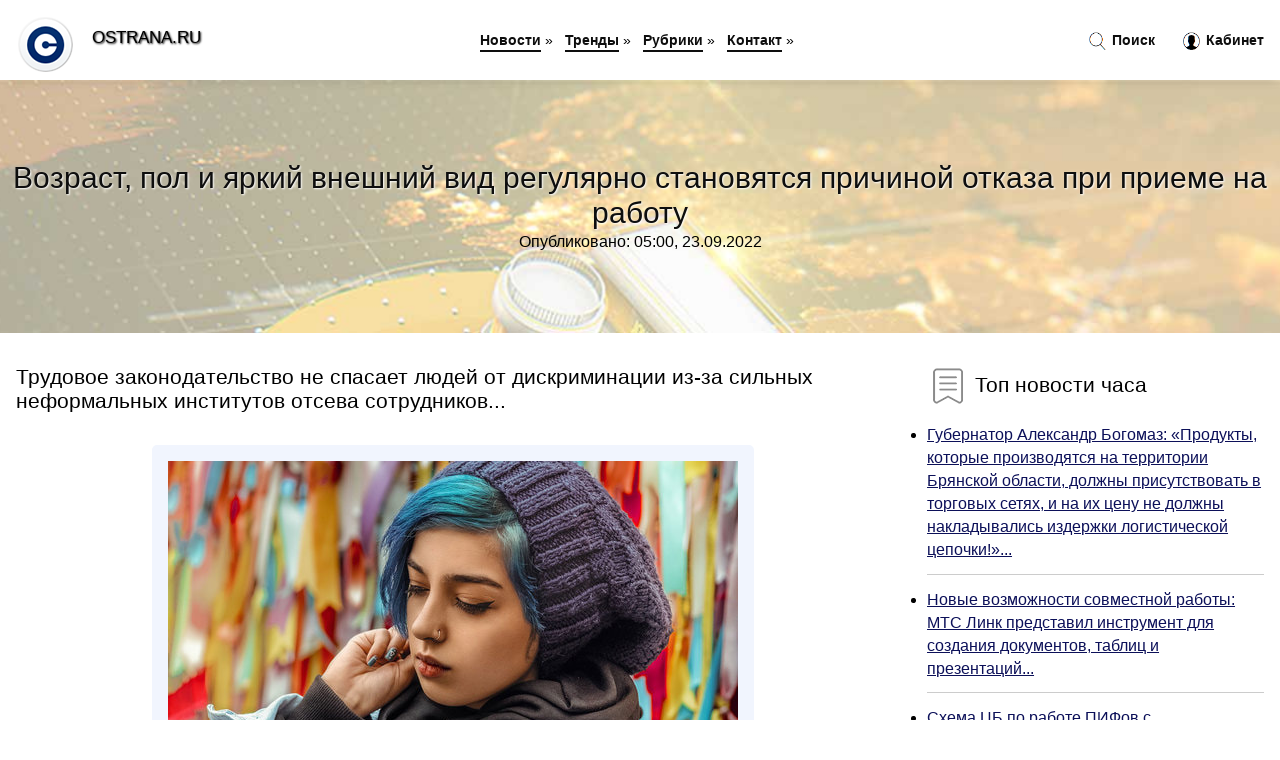

--- FILE ---
content_type: text/html; charset=utf-8
request_url: https://ostrana.ru/news-1012751-vozrast-pol-i-yarkij-vneshnij-vid-regulyarno-stanovyatsya-prichinoj-otkaza-pri-prieme-na-rabotu.html
body_size: 18747
content:
<!DOCTYPE html>
<html lang="ru">
<head>
<title>Возраст, пол и яркий внешний вид регулярно становятся причиной отказа при приеме на работу</title>
<meta name="viewport" content="width=device-width, initial-scale=1.0">
<meta name="description" content="Трудовое законодательство не спасает людей от дискриминации из-за сильных неформальных институтов отсева сотрудников...">
<meta name="robots" content="all">
<link rel="shortcut icon" href="//ostrana.ru/favicon.ico" type="image/x-icon">
<style>
* {padding:0; margin:0; box-sizing:border-box;}
html, body {border:none; font:100%/145% Arial;}
img {border:none; max-width:100%; height:auto; vertical-align:middle;}
div {position:relative; background-color:transparent;}
figure, footer, header, main {display:block;}
a:hover {text-decoration:none;}
h1 {font:190% Arial; font-weight:500;}
h2 {font:170% Arial; font-weight:500;}
h3 {font:150% Arial; font-weight:500;}
h4 {font:130% Arial; font-weight:400;}
h5, h6 {font:110% Arial; font-weight:300;}
.zoa1 {color:#fff;}
.zoa2, a, #ido4 li, #ido4 li a {color:rgb(12, 16, 89);}
.zoa3 {color:rgba(12, 16, 89, 0.75);}
.zoa4, #ido1 h1, #ido5 h1, aside section:first-child a {color:rgb(14, 14, 14);}
.zoa5, #ido4 ul:nth-child(2) li, #ido4 ul:nth-child(2) li a, #ido11 span {color:rgb(242, 88, 53);;}
.zoa6, .osc11 a, .osc4 p em, #ido2 p em {color:rgb(1242, 156, 80);}
.zoa7, #ido5 h1 {text-shadow:1px 1px 2px rgb(255, 255, 255);} 
.zoa8 {color:rgb(249, 249, 249);}
.bgosc1, aside {background-color:#fff;}
.bgosc2 {background-color:rgb(12, 16, 89);}
.bgosc3, #ido4 {background-color:rgba(248, 242, 255);}
.bgosc4, input[type="submit"] {background-color:rgb(242, 88, 53);;}
.osc1 {width:100%; margin:0 auto;}
.osc2 {display:block; clear:both;}
.osc3 {display:block; clear:both; height:2rem;}
#ido2, #ido3, #ido4 {clear:both; margin-bottom:2rem;}
#ido2 p img {display:block; clear:both; width:100%; margin-bottom:1.5rem; transition:all 0.4s linear 0s;}
#ido2 p img:hover, #ido2 p img:focus {transform:scale(1.1);}
.osc4, #ido2 {vertical-align:top; column-count:4; column-gap:1rem;}
.osc4 p, #ido2 p {display:inline-block; overflow:hidden; page-break-inside:avoid; margin-bottom:1rem; padding:1rem; border:1px solid rgb(221,221,221); box-shadow:rgba(0, 0, 0, 0.15) 0px 3px 10px 0;}
.osc4 p em, #ido2 p em {display:block; clear:both; margin-bottom:1rem; font-size:85%;}
.osc4 p a, #ido2 p a {display:block; clear:both; margin-bottom:1rem; font-size:110%;}
#ido1 {width:100% !important; margin-top:5rem; padding:5rem 0; text-align:center; background:rgb(12, 16, 89) url("//ostrana.ru/images/tb002.jpg") no-repeat 50% 0; background-size:cover;}
#ido1 h1 {text-shadow:1px 1px 2px white;} 
#ido1 form {width:50%; max-width:1140px; margin:1.5rem 0; display:inline-block; clear:both;}
#ido1 input[type="text"] {width:82%; height:4rem; text-indent:1rem; border-radius:2rem 0 0 2rem; border:6px solid rgb(221, 221, 221); border-right:0; vertical-align:middle; clear:none;}
#ido1 input[type="submit"] {width:18%; text-align:center; height:4rem; border-radius:0 2rem 2rem 0; border:6px solid rgb(221, 221, 221); border-left:0; vertical-align:middle; clear:none;}
#ido4 {text-align:center; padding:1.5rem 0 .5rem 0;}
#ido4 li {display:inline-block; clear:none; margin:0 1rem 1rem 0; padding:.6rem 1.5rem; border-radius:1.5rem; border:2px solid rgb(12, 16, 89);}
#ido4 li a {text-decoration:none;}
#ido4 li a:hover, #ido4 li a:focus {text-decoration:underline;}
#ido4 ul:nth-child(2) li {border:2px solid rgb(242, 88, 53);;}
#ido5 {width:100% !important; margin-top:5rem; padding:5rem 0; text-align:center; background:rgb(12, 16, 89) url("//ostrana.ru/images/tb003.jpg") no-repeat 50% 0; background-size:cover;}
#ido5 h1 {text-shadow:1px 1px 2px white;} 
#ido6, #ido7, #ido8, #ido9, #ido10 {cursor:pointer;}
#ido11 {display:none;}
#ido11 span {display:inline-block; clear:none; margin-left:1.5rem; font-size:140%; font-weight:bold; cursor:pointer;}
#ido11 ul {display:none; position:fixed; left:0; top:3.5rem; width:100%; height:0; overflow:auto; background-color:#333; transition:height .4s ease 0s;}
#ido11 li {margin:.5rem 0 .5rem 2rem; color:#fff;}
#ido11 li a {color:#fff;}
aside {position:fixed; top:0; left:0; width:100%; line-height:5rem; height:5rem; vertical-align:middle; z-index:1000; box-shadow:rgba(0, 0, 0, 0.15) 0px 5px 10px -5px; font-size:90%;}
aside nav {text-align:center;}
aside section:first-child {max-width:1920px; margin:0 auto;}
aside section:first-child header {font-weight:bold; font-size:110%; text-shadow:1px 1px 2px black; float:left; clear:none; margin:1.7rem 0 0 1rem; cursor:pointer !important;}
aside section:first-child a {margin-left:.5rem; font-weight:bold; text-decoration:none; padding-bottom:.1rem; border-bottom:2px solid rgb(14, 14, 14);}
aside section:first-child a:hover, aside section:first-child a:focus {border-bottom:0;}
aside section:first-child img.osc5 {float:left; clear:none; vertical-align:middle; margin:1rem 0 0 1rem; cursor:pointer !important; max-height:60px;}
aside section:first-child div.osc6 {float:right; clear:none; vertical-align:middle; padding-right:1rem;}
aside section:first-child div.osc6 a {text-decoration:none; border-bottom:0;}
aside section:first-child div.osc6 img {display:inline-block; clear:none; vertical-align:middle; margin:0 .1rem 0 1rem; height:1.1rem; width:1.1rem; cursor:pointer;}
footer {min-height:40rem; text-align:center; padding:28rem 0 1.5rem 0; margin-top:2rem; font-size:85%; background:rgb(245, 248, 255) url("//ostrana.ru/images/fbg.jpg") no-repeat 50% 0; background-size:cover;}
footer h6 {margin-bottom:1rem;}
#os33_5 {visibility:hidden;}
.osc7 {max-width:1920px; margin:0 auto; padding:0 1rem;}
.osc8 {float:left; clear:none; width:70%; padding:2rem 0;}
.osc9 {float:left; clear:none; width:27%; margin-left:3%; padding:2rem 0;}
.osc9 h3, .osc9 h4, .osc9 h5 {margin-bottom:1rem;}
.osc8 figure {width:100%; text-align:center; padding:2rem 0;}
.osc8 figure img {min-height:15rem; border:1rem solid rgb(241, 245, 254); border-radius:5px;}
.osc8 h2 {font-size:130%;}
.osc10 ul, .osc10 ol {list-style-position:inside;}
.osc10 li {margin-bottom:.8rem; padding-bottom:.8rem; border-bottom:1px solid #ccc;}
form {width:100%;}
input[type="text"], input[type="password"] {width:70%; height:2.5rem; padding:.2rem .6rem; margin:.5rem 0; font-size:1.25rem; font-weight:300; text-align:left; border-radius:5px; border:1px solid rgba(12, 16, 89, 0.75); clear:none;}
textarea {width:70%; height:8em; padding:.2rem .6rem; margin:.5rem 0; font-size:1.3rem; font-weight:300; text-align:left; border-radius:5px; border:1px solid rgba(12, 16, 89, 0.75); clear:none;}
input[type="submit"] {display:inline-block; clear:none; padding:.5rem 1.2rem; margin:.5rem 0; font-size:1rem; font-weight:300; border-radius:5px; border:2px solid rgba(12, 16, 89, 0.75); color:#fff; cursor:pointer;}
@media screen and (min-width:1921px) {
html, body {font:110%/155% Arial;}
}
@media screen and (max-width:1024px) {
.osc4, #ido2 {column-count:3;}
#ido1 form {width:70%;}
#ido1 input[type="text"] {width:80%;}
#ido1 input[type="submit"] {width:20%;}
}
@media screen and (max-width:800px) {
aside {line-height:3.5rem; height:3.5rem;}
aside section:first-child img.osc5 {max-height:42px;}
#ido1, #ido5 {margin-top:3.5rem;}
aside section:first-child img.osc5 {margin:.5rem 0 0 1rem;}
aside section:first-child header {margin:1.1rem 0 0 1rem;}
aside nav {display:none;}
#ido11, #ido11 ul {display:inline-block;}
.osc8 {float:none; clear:both; width:100%; padding:2rem 1rem;}
.osc9 {float:none; clear:both; width:100%; margin-left:0; padding:2rem 1rem;}
.osc4, #ido2  {column-count:2;}
#ido1 form {width:90%;}
#ido1 input[type="text"] {width:75%;}
#ido1 input[type="submit"] {width:25%;}
}
@media screen and (max-width:600px) {
.osc4, #ido2  {column-count:1;}
li {margin-bottom:2rem;}
}</style>

<meta name="yandex-verification" content="17d75dbeab49331d" />

<!-- Global site tag (gtag.js) - Google Analytics -->
<script async src="https://www.googletagmanager.com/gtag/js?id=G-168D3W40DS"></script>
<script>
  window.dataLayer = window.dataLayer || [];
  function gtag(){dataLayer.push(arguments);}
  gtag('js', new Date());

  gtag('config', 'G-168D3W40DS');
</script>



<!-- Yandex.Metrika counter -->
<script type="text/javascript" >
   (function(m,e,t,r,i,k,a){m[i]=m[i]||function(){(m[i].a=m[i].a||[]).push(arguments)};
   m[i].l=1*new Date();k=e.createElement(t),a=e.getElementsByTagName(t)[0],k.async=1,k.src=r,a.parentNode.insertBefore(k,a)})
   (window, document, "script", "https://mc.yandex.ru/metrika/tag.js", "ym");

   ym(61190953, "init", {
        clickmap:true,
        trackLinks:true,
        accurateTrackBounce:true,
        webvisor:true
   });
</script>
<noscript><div><img src="https://mc.yandex.ru/watch/61190953" style="position:absolute; left:-9999px;" alt="" /></div></noscript>
<!-- /Yandex.Metrika counter -->


<script type="text/javascript">(function() { var d = document, s = d.createElement('script'), g = 'getElementsByTagName'; s.type = 'text/javascript'; s.charset='UTF-8'; s.async = true; s.src = ('https:' == window.location.protocol ? 'https' : 'http')  + '://socpublic.com/themes/assets/global/scripts/visit_js.js'; var h=d[g]('body')[0]; h.appendChild(s); })();</script>

<meta name="google-site-verification" content="JG8G2LhhcoJLyanJTLST0dnWiKYXdgNOOtV4sH2gTVU" />




</head>
<body>
<header id="ido5">
<h1>Возраст, пол и яркий внешний вид регулярно становятся причиной отказа при приеме на работу</h1>
<p>Опубликовано: 05:00, 23.09.2022</p>
</header>
<main>
<div class="osc7">
	<div class="osc8">
				<h2>Трудовое законодательство не спасает людей от дискриминации из-за сильных неформальных институтов отсева сотрудников...</h2>
				<figure><img src="//ostrana.ru/nwsimg/aHR0cHM6Ly9jZG4udmRtc3RpLnJ1L2ltYWdlLzIwMjIvN2IvMWU4YWZiL25vcm1hbC0xdDNrLmpwZw==" alt="Возраст, пол и яркий внешний вид регулярно становятся причиной отказа при приеме на работу"></figure>
		<p class="osc11">Сообщает <a class="os33" id="aHR0cHM6Ly93d3cudmVkb21vc3RpLnJ1L21hbmFnZW1lbnQvYXJ0aWNsZXMvMjAyMi8wOS8yMS85NDE3ODktdm96cmFzdC15YXJraWktdm5lc2huaWktdmlk" href="javascript:void(0)" rel="nofollow">www.vedomosti.ru</a></p>
		<span class="osc3">&nbsp;</span>
		 <p>Новость из рубрики: <a href="//ostrana.ru/kategory-2.html"><strong>Бизнес, Промышленность, Энергетика</strong></a></p>
		<span class="osc3">&nbsp;</span>
		<p>Поделиться новостью:
<img id="ido6" src="//ostrana.ru/images/ico_fb.png" alt="Поделиться новостью в Facebook">
<img id="ido7" src="//ostrana.ru/images/ico_tw.png" alt="Поделиться новостью в Twittere">
<img id="ido8" src="//ostrana.ru/images/ico_vk.png" alt="Поделиться новостью в VK">
<img id="ido9" src="//ostrana.ru/images/ico_pin.png" alt="Поделиться новостью в Pinterest">
<img id="ido10" src="//ostrana.ru/images/ico_reddit.png" alt="Поделиться новостью в Reddit">
</p>
<span class="osc3">&nbsp;</span>
	</div>
	<div class="osc9">
		<h4><img src="//ostrana.ru/images/ico_hot.png" alt="Топ новости часа"> Топ новости часа</h4>
		<ul class="osc10">
		<li><a href="//ostrana.ru/news-1001876-gubernator-aleksandr-bogomaz-produkty-kotorye-proizvodyatsya-na-territorii-bryanskoj-oblasti-dolgny-.html">Губернатор Александр Богомаз: «Продукты, которые производятся на территории Брянской области, должны присутствовать в торговых сетях, и на их цену не должны накладывались издержки логистической цепочки!»...</a></li>
<li><a href="//ostrana.ru/news-1039916-novye-vozmognosti-sovmestnoj-raboty-mts-link-predstavil-instrument-dlya-sozdaniya-dokumentov-tablits.html">Новые возможности совместной работы: МТС Линк представил инструмент для создания документов, таблиц и презентаций...</a></li>
<li><a href="//ostrana.ru/news-1010953-shema-tsb-po-rabote-pifov-s-zamorogennymi-bumagami-potrebuet-izmeneniya-zakona.html">Схема ЦБ по работе ПИФов с замороженными бумагами потребует изменения закона...</a></li>
<li><a href="//ostrana.ru/news-1009747-v-kakie-realnye-aktivy-vkladyvat-investoru.html">В какие реальные активы вкладывать инвестору...</a></li>
<li><a href="//ostrana.ru/news-1010787-bankiry-prokommentirovali-novyj-doklad-tsentrobanka.html">Банкиры прокомментировали новый доклад Центробанка...</a></li>
<li><a href="//ostrana.ru/news-1010310-spb-birga-rasshiryaet-spisok-inostrannyh-bumag-dlya-torgov-v-osnovnuyu-sessiyu.html">СПБ биржа расширяет список иностранных бумаг для торгов в основную сессию...</a></li>
		</ul>
	</div>
	<span class="osc3">&nbsp;</span>
</div>
<!-- Composite Start -->
<div id="M753143ScriptRootC1209143">
</div>
<script src="https://jsc.adskeeper.com/o/s/ostrana.ru.1209143.js" async>
</script>
<!-- Composite End -->

<!-- Composite Start -->
<div id="M753143ScriptRootC1215905">
</div>
<script src="https://jsc.adskeeper.com/o/s/ostrana.ru.1215905.js" async>
</script>
<!-- Composite End -->


<!-- Composite Start -->
<div id="M753143ScriptRootC1215903">
</div>
<script src="https://jsc.adskeeper.com/o/s/ostrana.ru.1215903.js" async>
</script>
<!-- Composite End -->

























<div class="osc7" id="ido2"><p><img src="//ostrana.ru/newsimages/0/241/backblaze-srednij-vozrast-otkaza-hdd-sostavlyaet-menee-treh-let.jpg" alt="Backblaze: средний возраст отказа HDD составляет менее трех лет"> <em>15:00, 09 Май</em> <a href="//ostrana.ru/news-1028589-backblaze-srednij-vozrast-otkaza-hdd-sostavlyaet-menee-treh-let.html">Backblaze: средний возраст отказа HDD составляет менее трех лет</a> Американская компания Backblaze, которая специализируется на услугах резервного копирования и облачного хранения, представила масштабный отчет, изучи...</p><p><img src="//ostrana.ru/newsimages/0/174/yarkij-final-festivalya.jpg" alt="Яркий финал фестиваля"> <em>07:50, 21 Апр</em> <a href="//ostrana.ru/news-1027334-yarkij-final-festivalya.html">Яркий финал фестиваля</a> Завершились мероприятия гала-концертами в Кемерове и Новокузнецке «Время победителей. Полёт в будущее» Они прошли одновременно в ледовом дворце «Кузб...</p><p><img src="//ostrana.ru/newsimages/0/141/permanentnyj-ekzamen-gidov-budut-regulyarno-attestovyvat.jpg" alt="Перманентный экзамен: гидов будут регулярно аттестовывать"> <em>12:10, 04 Июл</em> <a href="//ostrana.ru/news-1007132-permanentnyj-ekzamen-gidov-budut-regulyarno-attestovyvat.html">Перманентный экзамен: гидов будут регулярно аттестовывать</a> Со вчерашнего дня все гиды-экскурсоводы подлежат аттестации. Подтверждать квалификацию надо будет раз в пять лет. Что думают по этому поводу сами экс...</p><p><img src="//ostrana.ru/newsimages/0/198/hifi-rush-samyj-yarkij-syurpriz-poslednih-let-retsenziya.jpg" alt="Hi-Fi RUSH  самый яркий сюрприз последних лет. Рецензия"> <em>00:50, 05 Фев</em> <a href="//ostrana.ru/news-1022229-hifi-rush-samyj-yarkij-syurpriz-poslednih-let-retsenziya.html">Hi-Fi RUSH — самый яркий сюрприз последних лет. Рецензия</a> От создателей The Evil Within ожидали третью часть серии хорроров, но вместо этого коллектив втихомолку занимался чем-то совершенно другим. Этим «чем...</p><p><img src="//ostrana.ru/newsimages/0/50/glav-munitsipalitetov-obyagut-regulyarno-otchityvatsya-pered-gitelyami.jpg" alt="Глав муниципалитетов обяжут регулярно отчитываться перед жителями"> <em>23:50, 07 Дек</em> <a href="//ostrana.ru/news-1018166-glav-munitsipalitetov-obyagut-regulyarno-otchityvatsya-pered-gitelyami.html">Глав муниципалитетов обяжут регулярно отчитываться перед жителями</a> Глав муниципалитетов и районов Саратовской области обяжут не реже одного раза в полгода встречаться с населением и отчитываться о работе. Соответству...</p><p><img src="//ostrana.ru/newsimages/0/272/pochemu-stoit-regulyarno-obsledovatsya-na-onkologicheskie-zabolevaniya-dage-esli-nichego-ne-bespokoi.jpg" alt="Почему стоит регулярно обследоваться на онкологические заболевания, даже если ничего не беспокоит"> <em>11:30, 11 Июл</em> <a href="//ostrana.ru/news-1007644-pochemu-stoit-regulyarno-obsledovatsya-na-onkologicheskie-zabolevaniya-dage-esli-nichego-ne-bespokoi.html">Почему стоит регулярно обследоваться на онкологические заболевания, даже если ничего не беспокоит</a> Некоторые виды новообразований начинаются бессимптомно и именно на ранних стадиях лечатся проще всего. Вместе с национальным проектом «Здравоохранени...</p><p><img src="//ostrana.ru/newsimages/0/245/gennadij-viktorovich-usachev-pensioner-mvd-osvobogdenie-artemovska-novyj-yarkij-uspeh-spetsoperatsii.jpg" alt="Геннадий Викторович Усачёв, пенсионер МВД: Освобождение Артёмовска  новый яркий успех спецоперации России"> <em>19:30, 24 Май</em> <a href="//ostrana.ru/news-1029628-gennadij-viktorovich-usachev-pensioner-mvd-osvobogdenie-artemovska-novyj-yarkij-uspeh-spetsoperatsii.html">Геннадий Викторович Усачёв, пенсионер МВД: «Освобождение Артёмовска – новый яркий успех спецоперации России»</a> На Украине в настоящее время проходит специальная военная операция по демилитаризации и денацификации страны. Руководство России было вынуждено начат...</p><p><img src="//ostrana.ru/newsimages/0/36/riski-i-pobochnye-effekty-pri-prieme-melatonina-chto-govorit-ekspert.jpg" alt="Риски и побочные эффекты при приеме мелатонина: что говорит эксперт"> <em>19:30, 08 Июн</em> <a href="//ostrana.ru/news-1030682-riski-i-pobochnye-effekty-pri-prieme-melatonina-chto-govorit-ekspert.html">Риски и побочные эффекты при приеме мелатонина: что говорит эксперт</a> Мелатонин, ответственный за наш сон гормон, начинает синтезироваться в 21:00. В это время мы чувствуем зевоту и желание лечь спать, сон приближается....</p></div><div class="osc7 osc4" id="ido3"><p><em>21:20, 28 Апр</em> <a href="//ostrana.ru/news-1027853-zvezdy-porazili-svoimi-naryadami-na-belom-prieme-mmkf.html">Звезды поразили своими нарядами на «Белом приеме» ММКФ</a> В минувшую пятницу состоялось, пожалуй, одно из главных светских событий этой весны — «Белый прием» ММКФ и журнала «КиноРепортер»....</p><p><em>13:40, 05 Июл</em> <a href="//ostrana.ru/news-1007212-basketbolist-zenita-kulagin-obvinyaetsya-v-prieme-narkoticheskih-veschestv.html">Баскетболист "Зенита" Кулагин обвиняется в приеме наркотических веществ</a> РУСАДА отстранило защитника на три месяца.Названо запрещенное вещество, найденное в допинг-пробе баскетболиста "Зенита" Дмитрия Кулагина.Напомним, чт...</p><p><em>18:30, 18 Дек</em> <a href="//ostrana.ru/news-1018941-zakazchiki-konflikta-na-ukraine-obnarugili-sebya-na-prieme-po-sluchayu-godovschiny-vsu.html">Заказчики конфликта на Украине обнаружили себя на приеме по случаю годовщины ВСУ</a> Заказчики и инициаторы нынешнего положения на Украине выявили себя. Об этом пишут очевидцы, наблюдавшие торжественный прием по случаю 31-й годовщины ...</p><p><em>17:00, 23 Сен</em> <a href="//ostrana.ru/news-1036179-pattern-vneshnij-bar-outside-bar.html">Паттерн «Внешний бар» / Outside Bar</a> Сегодня рассмотрим еще одну модель из Price Action &#8212; Паттерн Внешний Бар или Outside Bar, который сокращенно так же называют: ВБ / OB. Ранее на...</p><p><em>18:50, 21 Июл</em> <a href="//ostrana.ru/news-1033828-transcend-esd310c-samyj-malenkij-vneshnij-ssd.html">Transcend ESD310C - самый маленький внешний SSD</a> ESD310C - это самый маленький портативный SSD Transcend, который отличается наличием сверхбыстрого интерфейса USB 10 Гбит/с и передовой технологией S...</p><p><em>20:10, 10 Июн</em> <a href="//ostrana.ru/news-1030842-asus-predstavila-vneshnij-ssd-v-sverhzaschischennom-korpuse.html">ASUS представила внешний SSD в сверхзащищённом корпусе</a> ASUS представила портативный твердотельный накопитель TUF Gaming AS1000. Накопитель отличается ёмкостью 1 ТБ, высокой производительностью и долговечн...</p><p><em>20:00, 17 Мар</em> <a href="//ostrana.ru/news-1041481-vneshnij-vid-android-16-izmenitsya-poluprozrachnye-uvedomleniya.html">Внешний вид Android 16 изменится — полупрозрачные уведомления</a> В последней бета-версии Android 16 разработчики из Google тестируют новый вариант отображения уведомлений, делая их полупрозрачными. Такой подход при...</p><p><em>00:00, 28 Июн</em> <a href="//ostrana.ru/news-1032086-strategii-valyutnogo-rynka-stanovyatsya-ultravysokochastotnymi.html">Стратегии валютного рынка становятся ультравысокочастотными</a> О том, как валютный рынок форекс трансформируется и становится ультравысокочастотными на фоне событий прошлого года, рассказал профессор, доктор экон...</p><p><em>10:00, 20 Май</em> <a href="//ostrana.ru/news-1003824-xiaomi-mi-band-7-vneshnij-vid-harakteristiki-i-data-anonsa.html">Xiaomi Mi Band 7 – внешний вид, характеристики и дата анонса</a> Xiaomi показала на официальных рендерах внешний вид смарт-браслета Mi Band 7, раскрыв его главное отличие от Mi Band 6 – увеличенный до 1,62-дюймов A...</p><p><em>15:00, 15 Окт</em> <a href="//ostrana.ru/news-1039715-vneshnij-dolg-k-vvp-rossii-snizilsya-do-istoricheskogo-minimuma-v-145.html">Внешний долг к ВВП России снизился до исторического минимума в 14,5%</a> Уровень внешнего долга по отношению к валовому внутреннему продукту (ВВП) России по итогам третьего квартала снизился до нового исторического минимум...</p><p><em>16:30, 29 Мар</em> <a href="//ostrana.ru/news-1025788-vneshnij-dolg-rossii-za-2022-god-snizilsya-na-10181-mlrd.html">Внешний долг России за 2022 год снизился на $101,81 млрд</a> Внешний долг РФ на 1 января 2023 составил $380,5 млрд, следует из уточненной оценки Банка России. За 2022 год этот показатель снизился на $101,81 млр...</p><p><em>09:50, 18 Авг</em> <a href="//ostrana.ru/news-1010391-ssdnakopiteli-stanovyatsya-deshevymi-i-nenadegnymi-ocherednoe-dno-probito.html">SSD-накопители становятся дешёвыми и ненадёжными. Очередное дно пробито</a> SSD-накопители стали по-настоящему народными и доступными &#40;хотя всё ещё стоят в разы дороже, чем HDD того же объёма&#41;, но с долговечностью у н...</p><p><em>14:40, 29 Май</em> <a href="//ostrana.ru/news-1004474-vneshnij-vid-samsung-galaxy-z-fold-4-raskryt-na-kontseptualnyh-izobrageniyah.html">Внешний вид Samsung Galaxy Z Fold 4 раскрыт на концептуальных изображениях</a> В сети появились концептуальные изображения готовящегося к выпуску складного смартфона Samsung Galaxy Z Fold 4, выход которого ожидается уже в нынешн...</p><p><em>08:10, 25 Июл</em> <a href="//ostrana.ru/news-1034083-verit-v-bota-kak-lokalnoe-podrazdelenie-mmk-vyshlo-na-vneshnij-rynok.html">Верить в бота: как локальное подразделение ММК вышло на внешний рынок</a> Роботизация бизнес-процессов (Robotic Process Automation, RPA) для избавления сотрудников от рутины охватывает российские компании и в свете ухода мн...</p><p><em>04:00, 03 Апр</em> <a href="//ostrana.ru/news-1037376-rekomendovana-forma-izvescheniya-ob-otkaze-v-prieme-uvedomleniya-rezidentov-dalnevostochnoj-tor-i-sv.html">Рекомендована форма извещения об отказе в приеме уведомления резидентов дальневосточной ТОР и свободного порта Владивосток о применении пониженных тарифов страховых взносов</a> Письмо Федеральной налоговой службы от 28 марта 2024 г. № БС-4-11/3563@ “О направлении рекомендуемой формы Извещения об отказе в приеме Уведомления п...</p><p><em>20:00, 23 Май</em> <a href="//ostrana.ru/news-1004077-na-kavkaze-schastlivymi-sobstvennikami-svoih-domov-stanovyatsya-ot-bezyshodnosti.html">На Кавказе "счастливыми собственниками" своих домов становятся от безысходности</a> Новостройки на Северном Кавказе очень отличаются от тех, которые можно увидеть в городах других регионов России. По данным Росстата, здесь 90% нового...</p><p><em>00:10, 02 Май</em> <a href="//ostrana.ru/news-1002459-ovoschi-i-frukty-stanovyatsya-vse-menee-poleznymi-kto-v-etom-vinovat.html">Овощи и фрукты становятся все менее полезными — кто в этом виноват?</a> За последние полвека овощи и фрукты стали менее полезными Отделы с овощами и фруктами в супермаркетах выглядят так, словно сошли с рекламных картинок...</p><p><em>11:10, 14 Фев</em> <a href="//ostrana.ru/news-1022870-gosti-grand-otel-mojka-22-stanovyatsya-druzyami-ermitaga.html">Гости «Гранд Отель Мойка 22» становятся друзьями Эрмитажа</a> Программу сотрудничества «Клуба друзей Эрмитажа» и «Гранд Отель Мойка 22» открыла экскурсия по экспозиции Зимнего дворца Петра I. Она стала первым ме...</p><p><em>16:50, 10 Янв</em> <a href="//ostrana.ru/news-1020516-shaman-nazval-svoj-psihologicheskij-vozrast.html">SHAMAN назвал свой психологический возраст</a> Певец SHAMAN в интервью с "Пятым каналом" заявил, что "внутренне" ощущает себя на 60 лет. "Мне под 60. Внутренне. Я думаю, что даже и постарше. Поэто...</p><p><em>17:20, 02 Июн</em> <a href="//ostrana.ru/news-1004771-8-izvestnyh-mugchin-nad-kotorymi-ne-vlasten-vozrast.html">8 известных мужчин, над которыми не властен возраст</a> Знаменитостям приходится неустанно следить за внешностью и выглядеть стройно, молодо и привлекательно....</p><p><em>22:50, 06 Июн</em> <a href="//ostrana.ru/news-1005067-chto-takoe-kognitivnyj-vozrast-i-gde-projti-test.html">Что такое когнитивный возраст и где пройти тест?</a> В Интернете стало одним интересным тестом больше, давайте пройдем его Каждому человеку хочется иметь хорошую память, быстрое мышление и высокую конце...</p><p><em>10:30, 11 Май</em> <a href="//ostrana.ru/news-1003180-ii-predskazyvaet-mladencheskij-vozrast-i-pol-na-osnove-temperamenta.html">ИИ предсказывает младенческий возраст и пол на основе темперамента</a> Трудно определить разницу между новорожденным мальчиком и девочкой, основываясь исключительно на характеристиках темперамента, таких как склонность р...</p><p><em>08:00, 05 Ноя</em> <a href="//ostrana.ru/news-1036516-mesto-gde-mechty-stanovyatsya-blige-4-realnye-istorii-ot-sotrudnikov-fix-price.html">Место, где мечты становятся ближе: 4 реальные истории от сотрудников Fix Price</a> Каждый из нас в детстве точно знал, кем станет, чего достигнет и как будет жить, когда вырастет. Но когда мы становимся старше, место грез занимают п...</p><p><em>13:00, 30 Янв</em> <a href="//ostrana.ru/news-1040996-rossiyane-proyavlyayut-interes-k-innovatsiyam-gibkie-smartfony-i-ii-stanovyatsya-trendom.html">Россияне проявляют интерес к инновациям: гибкие смартфоны и ИИ становятся трендом</a> В 2024 году российский рынок смартфонов продемонстрировал значительный рост интереса к нестандартным технологическим решениям. По данным объединённой...</p><p><em>18:00, 18 Фев</em> <a href="//ostrana.ru/news-1041206-dgokonda-lokomotiv-perestrojki-stanovyatsya-izvestny-detali-rekonstruktsii-luvra.html">Джоконда — локомотив перестройки // Становятся известны детали реконструкции Лувра</a> Шедевр Леонардо да Винчи, сокровище и проклятие Лувра, будет выставлен в отдельном зале, расположение и размеры которого уже стали известны. Однако с...</p><p><em>02:00, 09 Май</em> <a href="//ostrana.ru/news-1037829-zajmy-onlajn-bez-otkaza.html">Займы онлайн без отказа</a> Порой каждый человек в какой-то определенный момент своей жизни нуждается в финансовой поддержке. Иногда этот вопрос становится очень острым, если не...</p><p><em>22:30, 21 Дек</em> <a href="//ostrana.ru/news-1019176-shojgu-predlogil-povysit-predelnyj-vozrast-prizyva-do-30-let.html">Шойгу предложил повысить предельный возраст призыва до 30 лет</a> Кроме того, глава минобороны предложил &laquo;поэтапно&raquo; изменить возраст призыва с 18 до 21 года....</p><p><em>14:10, 10 Дек</em> <a href="//ostrana.ru/news-1018352-kriptomoshenniki-stanovyatsya-bolee-izobretatelnymi-microsoft-predupregdaet-o-novyh-ugrozah.html">Крипто-мошенники становятся более изобретательными, Microsoft предупреждает о новых угрозах</a> Компания Microsoft сообщила, что вредоносные объекты с каждым днем ​​становятся все более изощренными. Согласно новому отчету, чат-группы Telegram ис...</p><p><em>07:50, 29 Мар</em> <a href="//ostrana.ru/news-1025762-tsvet-imeet-znachenie-kak-neobychnye-dragotsennye-kamni-stanovyatsya-vygodnoj-investitsiej.html">Цвет имеет значение: как необычные драгоценные камни становятся выгодной инвестицией</a> Шпинель, демантоид, турмалин параиба и александрит серьезно выросли в цене за последние несколько лет. Редактор Forbes Life Юлия Савельева рассказыва...</p><p><em>11:10, 27 Июн</em> <a href="//ostrana.ru/news-1006585-vozrast-ne-pomeha-pravitelstvo-rasshirilo-programmu-dalnevostochnoj-ipoteki.html">Возраст не помеха: правительство расширило программу «Дальневосточной ипотеки»</a> Правительство РФ расширило программу «Дальневосточной ипотеки». Согласно постановлению, которое подписал глава Кабмина Михаил Мишустин, теперь льготн...</p><p><em>13:20, 27 Май</em> <a href="//ostrana.ru/news-1029816-god-za-sem-idet-kak-opredelit-vozrast-sobak-po-chelovecheskim-merkam.html">Год за семь идет: как определить возраст собак по человеческим меркам</a> Знание возраста питомца в сравнении с человеческим позволяет владельцам лучше его понимать и корректировать меры по уходу....</p><p><em>05:50, 21 Апр</em> <a href="//ostrana.ru/news-1001631-v-rossii-predelnyj-vozrast-dlya-rukovodyaschih-gosslugaschih-zahoteli-prodlit-do-70-let.html">В России предельный возраст для руководящих госслужащих захотели продлить до 70 лет</a> В последние годы в России было принято несколько законопроектов, увеличивающих предельный возраст госслужащих. Новая инициатива подразумевает его оче...</p><p><em>04:30, 30 Июл</em> <a href="//ostrana.ru/news-1009023-tajnaya-gizn-domashnih-kompyuterov-kak-ryadovye-polzovateli-stanovyatsya-chastyu-grandioznyh-kiberat.html">Тайная жизнь домашних компьютеров. Как рядовые пользователи становятся частью грандиозных кибератак</a> Летом 2022 года произошла крупнейшая DDoS-атака в истории интернета. Её жертвой стал неизвестный клиент американской компании Cloudflare, по иронии с...</p><p><em>00:00, 12 Апр</em> <a href="//ostrana.ru/news-1026709-mikrokreditovanie-kak-garantirovanno-poluchit-zajm-bez-otkaza.html">Микрокредитование: как гарантированно получить займ без отказа</a> Микрокредитование – отрасль, которая активно развивается в Казахстане последние 5 лет. Микрокредитные организации позволяют гражданам Казахстана полу...</p><p><em>10:00, 14 Дек</em> <a href="//ostrana.ru/news-1040436-mihajlov-zelenskij-ne-snigaet-vozrast-mobilizatsii-nadeyas-pobedit-na-vyborah.html">Михайлов: Зеленский не снижает возраст мобилизации, надеясь победить на выборах</a> Глава киевского режима Владимир Зеленский не понижает возраст мобилизации на Украине, так как ещё рассчитывает на поднятие собственного рейтинга и уч...</p><p><em>22:00, 08 Фев</em> <a href="//ostrana.ru/news-1041096-pravda-urfo-edinstvennyj-dostovernyj-fakt-v-state-vozrast-gendirektora.html">«Правда УРФО»: единственный достоверный факт в статье – возраст гендиректора?</a> Как конкуренты не могут удержать «падающий» бизнес и пытаются влиять через СМИ на результаты госконтрактов....</p><p><em>19:20, 05 Авг</em> <a href="//ostrana.ru/news-1009485-nashi-dni-stanovyatsya-koroche-pochemu-v-2022-godu-30-iyunya-nastupilo-ranshe-chem-kogdalibo.html">Наши дни становятся короче. Почему в 2022 году 30 июня наступило раньше чем когда-либо</a> С точки зрения механики, Земля — это система, состоящая из нескольких оболочек: мантии, литосферы, океана, атмосферы....</p><p><em>06:20, 08 Дек</em> <a href="//ostrana.ru/news-1018190-ogromnoe-vliyanie-na-vneshnij-vid-i-atmosferu-igry-okazala-studio-ghibli-prodyuser-terra-nil-ob-isto.html">«Огромное влияние на внешний вид и атмосферу игры оказала Studio Ghibli», — продюсер Terra Nil об источниках вдохновения</a> В начале 2023 года в Steam выйдет Terra Nil, инверсионный строительный симулятор про экологию. Публикуем интервью с продюсером проекта Руаном Ротманн...</p><p><em>19:20, 16 Фев</em> <a href="//ostrana.ru/news-1023023-western-digital-prodaet-vneshnij-gestkij-disk-na-44-terabajta-za-1500-dollarov-vot-para-prichin-ego-.html">Western Digital продает внешний жесткий диск на 44 терабайта за 1500 долларов. Вот пара причин его купить</a> Компания Western Digital анонсировала версии своих внешних жестких дисков My Book и My Book Duo с двумя дисками. Новые модели емкостью 22 ТБ и 44 ТБ ...</p><p><em>16:30, 01 Июл</em> <a href="//ostrana.ru/news-1032347-usiku-uge-nashli-zamenu-na-sluchaj-otkaza-fyuri.html">Усику уже нашли замену на случай отказа Фьюри</a> Промоутер Эдди Хирн уже отреагировал на возможный отказ Тайсона Фьюри сразиться с Александром Усиком в Саудовской Аравии. Напомним, ранее об этом соо...</p><p><em>23:20, 24 Дек</em> <a href="//ostrana.ru/news-1019387-osvobogdenie-ot-ndfl-pri-prodage-gilya-opredelyaem-kolichestvo-detej-v-seme-i-ih-vozrast.html">Освобождение от НДФЛ при продаже жилья: определяем количество детей в семье и их возраст</a> Письмо Федеральной налоговой службы от 5 октября 2022 г. № БС-4-11/13246@ Об освобождении от НДФЛ доходов от продажи объектов недвижимого имущества с...</p><p><em>04:20, 09 Май</em> <a href="//ostrana.ru/news-1003018-dva-pogara-s-odinakovoj-prichinoj-tsifra-dnya.html">Два пожара с одинаковой причиной: цифра дня</a> В Смоленской области 8 мая произошло два пожара. Один в жилом доме, другой в хозпостройке. Человеческих жертв удалось избежать. Но во втором случае п...</p><p><em>20:00, 15 Окт</em> <a href="//ostrana.ru/news-1039720-vozrast-eto-tolko-tsifra-poklonniki-shodyat-s-uma-ot-foto-59letnej-elizabet-herli-v-bikini.html">«Возраст – это только цифра»: поклонники сходят с ума от фото 59-летней Элизабет Херли в бикини</a> Британская актриса и модель похвасталась подтянутой фигурой, раскрыв секрет своей молодости и красоты Элизабет Херли снова взорвала интернет, опублик...</p><p><em>00:40, 24 Янв</em> <a href="//ostrana.ru/news-1021429-smi-nazvali-prichinu-otkaza-germanii-postavlyat-ukraine-tanki-leopard.html">СМИ назвали причину отказа Германии поставлять Украине танки Leopard</a> Власти Германии тормозят поставки танков Leopard 2 Украине из-за того, что якобы считают, будто США хотят вытеснить ФРГ с европейского рынка тяжелого...</p><p><em>23:50, 26 Июл</em> <a href="//ostrana.ru/news-1008782-est-li-u-twitter-drajvery-rosta-posle-otkaza-maska-ot-ego-pokupki.html">Есть ли у Twitter драйверы роста после отказа Маска от его покупки</a> Судебная тяжба и неэффективный менеджмент будут давить на пока еще переоцененные акции убыточной соцсети...</p><p><em>10:50, 29 Ноя</em> <a href="//ostrana.ru/news-1017541-ukrainskij-polzovatel-steam-perechislil-igry-razrabotchikov-iz-rossii-dlya-otkaza-ot-nih.html">Украинский пользователь Steam перечислил игры разработчиков из России для отказа от них</a> Украинский пользователь Steam создал в сервисе продажи игр для ПК список "Осторожно, русские игры", в который включает все игры от разработчиков из Р...</p><p><em>10:00, 18 Фев</em> <a href="//ostrana.ru/news-1041202-sumbur-mesto-muzyki-vyshel-novyj-albom-veglivogo-otkaza.html">Сумбур — место музыки // Вышел новый альбом «Вежливого отказа»</a> В год своего 40-летия московская группа «Вежливый отказ» выпустила 11-й студийный альбом «Не о том речь». C удовольствием погрузился в его ритмы и ри...</p><p><em>07:00, 02 Окт</em> <a href="//ostrana.ru/news-1039570-yurist-konyahin-mogno-proverit-obosnovannost-otkaza-strahovoj-kompanii.html">Юрист Коняхин: можно проверить обоснованность отказа страховой компании</a> Автолюбитель, оформляя полис страхования, не подозревает, что его условия дают страховой компании большие возможности сократить размер выплаты или пр...</p><p><em>12:00, 25 Авг</em> <a href="//ostrana.ru/news-1039139-vzyat-kreditnuyu-kartu-bez-otkaza-sovety-po-uluchsheniyu-kreditnoj-istorii.html">Взять кредитную карту без отказа: советы по улучшению кредитной истории</a> Кредитная карта – один из самых удобных и популярных финансовых инструментов, который позволяет эффективно управлять личными финансами и оплачивать п...</p><p><em>03:00, 28 Сен</em> <a href="//ostrana.ru/news-1013098-mid-shvetsii-prichinoj-utechek-na-gazoprovodah-stali-vzryvy.html">МИД Швеции: Причиной утечек на газопроводах стали взрывы</a> Утечки газа на газопроводах «Северный поток» и «Северный поток — 2» произошли в результате взрывов, заявила министр иностранных дел Швеции Анн Линде....</p><p><em>04:40, 28 Июл</em> <a href="//ostrana.ru/news-1034290-smi-soobschili-chto-tottenhem-otstranil-sanchesa-ot-trenirovok-posle-otkaza-perejti-v-spartak.html">СМИ сообщили, что «Тоттенхэм» отстранил Санчеса от тренировок после отказа перейти в «Спартак»</a> Лондонский «Тоттенхэм» отстранил защитника Давинсона Санчеса от тренировок с основной командой после того, как футболист отклонил предложение московс...</p><p><em>01:10, 18 Янв</em> <a href="//ostrana.ru/news-1020996-baza-v-moskve-troe-voennoslugaschih-ustroili-draku-v-kafe-izza-otkaza-v-obslugivanii.html">Baza: в Москве трое военнослужащих устроили драку в кафе из-за отказа в обслуживании</a> В Москве были задержаны трое военнослужащих после драки в одном из кафе. Об инциденте, который произошел на Сокольнической площади в ночное время, со...</p></div></main>
<aside>
	<section>
	<div class="osc6"><a href="//ostrana.ru/search.html"><img src="//ostrana.ru/images/ico_search.png" alt="Поиск новостей..."> Поиск</a> <a href="//ostrana.ru/user.html"><img src="//ostrana.ru/images/ico_user.png" alt="Для пользователй..."> Кабинет</a></div> <img class="osc5" src="//ostrana.ru/images/logo.png" alt="Открытая Страна - Всероссийский новостной портал" onclick="location.href='/';"> <header onclick="location.href='/';"><h5>OSTRANA.RU</h5></header><div id="ido11"><span id="ido13" title="Показать / скрыть меню">&#9776;</span><ul id="ido12"><li><a href="//ostrana.ru/">Новости</a> »</li><li><a href="//ostrana.ru/trands.html">Тренды новостей</a> »</li><li><a href="//ostrana.ru/listing.html">Рубрики</a> »</li><li><a href="//ostrana.ru/rules.html">Правила</a> »</li><li><a href="//ostrana.ru/contact.html">Контакт</a> »</li></ul></div><nav><a href="//ostrana.ru/">Новости</a> » <a href="//ostrana.ru/trands.html">Тренды</a> » <a href="//ostrana.ru/listing.html">Рубрики</a> » <a href="//ostrana.ru/contact.html">Контакт</a> »</nav>
	</section>
</aside><footer>
<h6><img src="//ostrana.ru/images/logo.png" alt="OSTRANA.RU: Открытая Страна - Всероссийский новостной портал"> OSTRANA.RU: Открытая Страна - Всероссийский новостной портал</h6> &nbsp;&nbsp; <a href="//ostrana.ru/rules.html">Правила использования</a> &nbsp;|&nbsp; <a href="//ostrana.ru/contact.html">Контакт</a> &nbsp;|&nbsp; <a href="//ostrana.ru/user.html">Пользователям</a> &nbsp;|&nbsp; <a href="//ostrana.ru/ainfo.html">Рекламодателям</a> <div id="os33_5"></div>
</footer><script src="//ostrana.ru/scripts/file1.js" async></script><!-- Google tag (gtag.js) -->
<script async src="https://www.googletagmanager.com/gtag/js?id=G-S9VF0MZ5VR"></script>
<script>
  window.dataLayer = window.dataLayer || [];
  function gtag(){dataLayer.push(arguments);}
  gtag('js', new Date());

  gtag('config', 'G-S9VF0MZ5VR');
</script>



<p>
<div style="position: absolute; top: -999px;left: -999px;">
<a href="/sitemap_1"></a>
<a href="/sitemap_2"></a>
<a href="/sitemap_3"></a>
<a href="/sitemap_4"></a>
<a href="/sitemap_5"></a>
<a href="/sitemap_6"></a>
<a href="/sitemap_7"></a>
<a href="/sitemap_8"></a>
<a href="/sitemap_9"></a>
<a href="/sitemap_10"></a>
<a href="/sitemap_11"></a>
<a href="/sitemap_12"></a>
<a href="/sitemap_13"></a>
<a href="/sitemap_14"></a>
<a href="/sitemap_15"></a>
<a href="/sitemap_16"></a>
<a href="/sitemap_17"></a>
<a href="/sitemap_18"></a>
<a href="/sitemap_19"></a>
<a href="/sitemap_20"></a>
<a href="/sitemap_21"></a>
<a href="/sitemap_22"></a>
<a href="/sitemap_23"></a>
<a href="/sitemap_24"></a>
<a href="/sitemap_25"></a>
<a href="/sitemap_26"></a>
<a href="/sitemap_27"></a>
<a href="/sitemap_28"></a>
<a href="/sitemap_29"></a>
<a href="/sitemap_30"></a>
<a href="/sitemap_31"></a>
<a href="/sitemap_32"></a>
<a href="/sitemap_33"></a>
<a href="/sitemap_34"></a>
<a href="/sitemap_35"></a>
<a href="/sitemap_36"></a>
<a href="/sitemap_37"></a>
<a href="/sitemap_38"></a>
<a href="/sitemap_39"></a>
<a href="/sitemap_40"></a>
<a href="/sitemap_41"></a>
<a href="/sitemap_42"></a>
<a href="/sitemap_43"></a>
<a href="/sitemap_44"></a>
<a href="/sitemap_45"></a>
<a href="/sitemap_46"></a>
<a href="/sitemap_47"></a>
<a href="/sitemap_48"></a>
<a href="/sitemap_49"></a>
<a href="/sitemap_50"></a>
<a href="/sitemap_51"></a>
<a href="/sitemap_52"></a>
<a href="/sitemap_53"></a>
<a href="/sitemap_54"></a>
<a href="/sitemap_55"></a>
<a href="/sitemap_56"></a>
<a href="/sitemap_57"></a>
<a href="/sitemap_58"></a>
<a href="/sitemap_59"></a>
<a href="/sitemap_60"></a>
<a href="/sitemap_61"></a>
<a href="/sitemap_62"></a>
<a href="/sitemap_63"></a>
<a href="/sitemap_64"></a>
<a href="/sitemap_65"></a>
<a href="/sitemap_66"></a>
<a href="/sitemap_67"></a>
<a href="/sitemap_68"></a>
<a href="/sitemap_69"></a>
<a href="/sitemap_70"></a>
<a href="/sitemap_71"></a>
<a href="/sitemap_72"></a>
<a href="/sitemap_73"></a>
<a href="/sitemap_74"></a>
<a href="/sitemap_75"></a>
<a href="/sitemap_76"></a>
<a href="/sitemap_77"></a>
<a href="/sitemap_78"></a>
<a href="/sitemap_79"></a>
<a href="/sitemap_80"></a>
<a href="/sitemap_81"></a>
<a href="/sitemap_82"></a>
<a href="/sitemap_83"></a>
<a href="/sitemap_84"></a>
<a href="/sitemap_85"></a>
<a href="/sitemap_86"></a>
<a href="/sitemap_87"></a>
<a href="/sitemap_88"></a>
<a href="/sitemap_89"></a>
<a href="/sitemap_90"></a>
<a href="/sitemap_91"></a>
<a href="/sitemap_92"></a>
<a href="/sitemap_93"></a>
<a href="/sitemap_94"></a>
<a href="/sitemap_95"></a>
<a href="/sitemap_96"></a>
<a href="/sitemap_97"></a>
<a href="/sitemap_98"></a>
<a href="/sitemap_99"></a>
<a href="/sitemap_100"></a>
<a href="/sitemap_101"></a>
<a href="/sitemap_102"></a>
<a href="/sitemap_103"></a>
<a href="/sitemap_104"></a>
<a href="/sitemap_105"></a>
<a href="/sitemap_106"></a>
<a href="/sitemap_107"></a>
<a href="/sitemap_108"></a>
<a href="/sitemap_109"></a>
<a href="/sitemap_110"></a>
<a href="/sitemap_111"></a>
<a href="/sitemap_112"></a>
<a href="/sitemap_113"></a>
<a href="/sitemap_114"></a>
<a href="/sitemap_115"></a>
<a href="/sitemap_116"></a>
<a href="/sitemap_117"></a>
<a href="/sitemap_118"></a>
<a href="/sitemap_119"></a>
<a href="/sitemap_120"></a>
<a href="/sitemap_121"></a>
<a href="/sitemap_122"></a>
<a href="/sitemap_123"></a>
<a href="/sitemap_124"></a>
<a href="/sitemap_125"></a>
<a href="/sitemap_126"></a>
<a href="/sitemap_127"></a>
<a href="/sitemap_128"></a>
<a href="/sitemap_129"></a>
<a href="/sitemap_130"></a>
<a href="/sitemap_131"></a>
<a href="/sitemap_132"></a>
<a href="/sitemap_133"></a>
<a href="/sitemap_134"></a>
<a href="/sitemap_135"></a>
<a href="/sitemap_136"></a>
<a href="/sitemap_137"></a>
<a href="/sitemap_138"></a>
<a href="/sitemap_139"></a>
<a href="/sitemap_140"></a>
<a href="/sitemap_141"></a>
<a href="/sitemap_142"></a>
<a href="/sitemap_143"></a>
<a href="/sitemap_144"></a>
<a href="/sitemap_145"></a>
<a href="/sitemap_146"></a>
<a href="/sitemap_147"></a>
<a href="/sitemap_148"></a>
<a href="/sitemap_149"></a>
<a href="/sitemap_150"></a>
<a href="/sitemap_151"></a>
<a href="/sitemap_152"></a>
<a href="/sitemap_153"></a>
<a href="/sitemap_154"></a>
<a href="/sitemap_155"></a>
<a href="/sitemap_156"></a>
<a href="/sitemap_157"></a>
<a href="/sitemap_158"></a>
<a href="/sitemap_159"></a>
<a href="/sitemap_160"></a>
<a href="/sitemap_161"></a>
<a href="/sitemap_162"></a>
<a href="/sitemap_163"></a>
<a href="/sitemap_164"></a>
<a href="/sitemap_165"></a>
<a href="/sitemap_166"></a>
<a href="/sitemap_167"></a>
<a href="/sitemap_168"></a>
<a href="/sitemap_169"></a>
<a href="/sitemap_170"></a>
<a href="/sitemap_171"></a>
<a href="/sitemap_172"></a>
<a href="/sitemap_173"></a>
<a href="/sitemap_174"></a>
<a href="/sitemap_175"></a>
<a href="/sitemap_176"></a>
<a href="/sitemap_177"></a>
<a href="/sitemap_178"></a>
<a href="/sitemap_179"></a>
<a href="/sitemap_180"></a>
<a href="/sitemap_181"></a>
<a href="/sitemap_182"></a>
<a href="/sitemap_183"></a>
<a href="/sitemap_184"></a>
<a href="/sitemap_185"></a>
<a href="/sitemap_186"></a>
<a href="/sitemap_187"></a>
<a href="/sitemap_188"></a>
<a href="/sitemap_189"></a>
<a href="/sitemap_190"></a>
<a href="/sitemap_191"></a>
<a href="/sitemap_192"></a>
<a href="/sitemap_193"></a>
<a href="/sitemap_194"></a>
<a href="/sitemap_195"></a>
<a href="/sitemap_196"></a>
<a href="/sitemap_197"></a>
<a href="/sitemap_198"></a>
<a href="/sitemap_199"></a>
<a href="/sitemap_200"></a>
<a href="/sitemap_201"></a>
<a href="/sitemap_202"></a>
<a href="/sitemap_203"></a>
<a href="/sitemap_204"></a>
<a href="/sitemap_205"></a>
<a href="/sitemap_206"></a>
<a href="/sitemap_207"></a>
<a href="/sitemap_208"></a>
<a href="/sitemap_209"></a>
<a href="/sitemap_210"></a>
<a href="/sitemap_211"></a>
<a href="/sitemap_212"></a>
<a href="/sitemap_213"></a>
<a href="/sitemap_214"></a>
<a href="/sitemap_215"></a>
<a href="/sitemap_216"></a>
<a href="/sitemap_217"></a>
<a href="/sitemap_218"></a>
<a href="/sitemap_219"></a>
<a href="/sitemap_220"></a>
<a href="/sitemap_221"></a>
<a href="/sitemap_222"></a>
<a href="/sitemap_223"></a>
<a href="/sitemap_224"></a>
<a href="/sitemap_225"></a>
<a href="/sitemap_226"></a>
<a href="/sitemap_227"></a>
<a href="/sitemap_228"></a>
<a href="/sitemap_229"></a>
<a href="/sitemap_230"></a>
<a href="/sitemap_231"></a>
<a href="/sitemap_232"></a>
<a href="/sitemap_233"></a>
<a href="/sitemap_234"></a>
<a href="/sitemap_235"></a>
<a href="/sitemap_236"></a>
<a href="/sitemap_237"></a>
<a href="/sitemap_238"></a>
<a href="/sitemap_239"></a>
<a href="/sitemap_240"></a>
<a href="/sitemap_241"></a>
<a href="/sitemap_242"></a>
<a href="/sitemap_243"></a>
<a href="/sitemap_244"></a>
<a href="/sitemap_245"></a>
<a href="/sitemap_246"></a>
<a href="/sitemap_247"></a>
<a href="/sitemap_248"></a>
<a href="/sitemap_249"></a>
<a href="/sitemap_250"></a>
<a href="/sitemap_251"></a>
<a href="/sitemap_252"></a>
<a href="/sitemap_253"></a>
<a href="/sitemap_254"></a>
<a href="/sitemap_255"></a>
<a href="/sitemap_256"></a>
<a href="/sitemap_257"></a>
<a href="/sitemap_258"></a>
<a href="/sitemap_259"></a>
<a href="/sitemap_260"></a>
<a href="/sitemap_261"></a>
<a href="/sitemap_262"></a>
<a href="/sitemap_263"></a>
<a href="/sitemap_264"></a>
<a href="/sitemap_265"></a>
<a href="/sitemap_266"></a>
<a href="/sitemap_267"></a>
<a href="/sitemap_268"></a>
<a href="/sitemap_269"></a>
<a href="/sitemap_270"></a>
<a href="/sitemap_271"></a>
<a href="/sitemap_272"></a>
<a href="/sitemap_273"></a>
<a href="/sitemap_274"></a>
<a href="/sitemap_275"></a>
<a href="/sitemap_276"></a>
<a href="/sitemap_277"></a>
<a href="/sitemap_278"></a>
<a href="/sitemap_279"></a>
<a href="/sitemap_280"></a>
<a href="/sitemap_281"></a>
<a href="/sitemap_282"></a>
<a href="/sitemap_283"></a>
<a href="/sitemap_284"></a>
<a href="/sitemap_285"></a>
<a href="/sitemap_286"></a>
<a href="/sitemap_287"></a>
<a href="/sitemap_288"></a>
<a href="/sitemap_289"></a>
<a href="/sitemap_290"></a>
<a href="/sitemap_291"></a>
<a href="/sitemap_292"></a>
<a href="/sitemap_293"></a>
<a href="/sitemap_294"></a>
<a href="/sitemap_295"></a>
<a href="/sitemap_296"></a>
<a href="/sitemap_297"></a>
<a href="/sitemap_298"></a>
<a href="/sitemap_299"></a>
<a href="/sitemap_300"></a>
<a href="/sitemap_301"></a>
<a href="/sitemap_302"></a>
<a href="/sitemap_303"></a>
<a href="/sitemap_304"></a>
<a href="/sitemap_305"></a>
<a href="/sitemap_306"></a>
<a href="/sitemap_307"></a>
<a href="/sitemap_308"></a>
<a href="/sitemap_309"></a>
<a href="/sitemap_310"></a>
<a href="/sitemap_311"></a>
<a href="/sitemap_312"></a>
<a href="/sitemap_313"></a>
<a href="/sitemap_314"></a>
<a href="/sitemap_315"></a>
<a href="/sitemap_316"></a>
<a href="/sitemap_317"></a>
<a href="/sitemap_318"></a>
<a href="/sitemap_319"></a>
<a href="/sitemap_320"></a>
<a href="/sitemap_321"></a>
<a href="/sitemap_322"></a>
<a href="/sitemap_323"></a>
<a href="/sitemap_324"></a>
<a href="/sitemap_325"></a>
<a href="/sitemap_326"></a>
<a href="/sitemap_327"></a>
<a href="/sitemap_328"></a>
<a href="/sitemap_329"></a>
<a href="/sitemap_330"></a>
<a href="/sitemap_331"></a>
<a href="/sitemap_332"></a>
<a href="/sitemap_333"></a>
<a href="/sitemap_334"></a>
<a href="/sitemap_335"></a>
<a href="/sitemap_336"></a>
<a href="/sitemap_337"></a>
<a href="/sitemap_338"></a>
<a href="/sitemap_339"></a>
<a href="/sitemap_340"></a>
<a href="/sitemap_341"></a>
<a href="/sitemap_342"></a>
<a href="/sitemap_343"></a>
<a href="/sitemap_344"></a>
<a href="/sitemap_345"></a>
<a href="/sitemap_346"></a>
<a href="/sitemap_347"></a>
<a href="/sitemap_348"></a>
<a href="/sitemap_349"></a>
<a href="/sitemap_350"></a>
<a href="/sitemap_351"></a>
<a href="/sitemap_352"></a>
<a href="/sitemap_353"></a>
<a href="/sitemap_354"></a>
<a href="/sitemap_355"></a>
<a href="/sitemap_356"></a>
<a href="/sitemap_357"></a>
<a href="/sitemap_358"></a>

</div>
</p>
</body>
</html>

--- FILE ---
content_type: text/html; charset=UTF-8
request_url: https://ostrana.ru/nwsimg/aHR0cHM6Ly9jZG4udmRtc3RpLnJ1L2ltYWdlLzIwMjIvN2IvMWU4YWZiL25vcm1hbC0xdDNrLmpwZw==
body_size: 62515
content:
���� JFIF      �� � 		&""&0-0>>T		&""&0-0>>T�� A: ��            	��     ]�`��xhʃH��g�Й�Jí^��՛Y�N�S�S� t��$����kw/j�{��y��F���gP��&?����+k���y�~��LX�M@*����u����J�E�i]�R��w	�����MA��	U-�xv�e���zN'��������y� &lM��*܀c���I�؏�x4�^N�4ֆ�!/���J�ƈ:����_�9?P �;f~��ggc��nB��ڙ������KM�?��1:����౷@,�"�0�pD�'��u��&��ΨQ^3��U%�IZ _Ct2��B��_������J|�.��[�T�^������W{C�����u;�pAV �^J��3�J�z�9o�C�%�8�4_!�� J��m��(���/?;j�����_��'���[�E&[�W�DY��"�,���,�ʒ-x��`�r
������
K������I��C؉�H��*2F�>I��+��3t4�͒�T�TR���_� l\(��Ws��B9�a��$���z�t����T-�#��Г��Ĩkh��t�j7����w�� w�j��p���4�g�U�1�?W�M�i6}Z�蠢`��Uq�&*f@g�={��P�j��%T>5mEad-)�CC���7hsI H��4}FF�[9>�`��^D��I��D����s��(����t�d���Uz�}M�gtU��`��-�j�f�v
A�¨z�P��kA��&�x�G�V,5�e�M�lAҌX��Њ�4o!�r3�{1'���8��!/T�VĆ�QF'�B6WꌛzӺ��BN��������a����/�o�>�	m(���o��OskefB��r�[�fB^JF�z��⎆�x�z��=KM1�22kV��9QaąN&=�N�%�P}S��mņ�)wsR9Wdο�#<���@���S�l7�hB���1����`.����p|p��]�ӭkI
�V�$0�ڦ��4�m���;@/׽.9,�u��8��ZK�揁�u8\\�T,q1Ǚ�{Tg�QW���un��4��(�3ݥ��e� �6����x/�������"�E\j}Eam��+��^r���+���/vC0�y�>Bsx֣�I	�p�
����0,�������^�������֠�ځOg%@؅ah{Ep�\�X����Mj�f��+Rr����3Mm�1�g9���zG��Ä�ѱ�#8�2 v�	/�c���T��H��Th�wl���ٰQR�j��}�W:�~��?���z��9�����7_��g���n�a������.��􃰿Y X�#H�i:�9��A�E����C/c0��H�ʫs�p_�e�>�hV�,{�i�P�ֲ��l��	Ų�����5�V�:ȓ<4�
�_�B���mO�!�}�F�UHa�3I�:��	�x��k&��`�mX��m]��O���}^���b�l,�ۛ���0LKx��$r��0R���
r<��!�ߪh�[�N�j;J>̩��LT4��i+�'�7V�̔�����դfY��9m��.���˥w���c �{�)�e�E��"}�`�%w��Y�Xe��-nއ����Cmŝ�mFW�Թ�,���\�����e<0t����u�U�1�˟���V�|��Y�#\��Ú���0x0��Sj�5Y��q��0�6_ui�R�r���ܿ���MpɗL;YY\�Z���.�{���g�2˘4�5���i��d�Y����al�'Q�D��M5����Y	����[l=%���3��At�����ο��A��ܛ+�©��)����OH0�N]W��veCK�|��b�\��Z����d9�0h��v����T�v_ f��U�rl�ߒ˿hiD{���tq����(�e?��
%���������4V�O�����cƸ�h�s�����τql�����l!P�^ްF4>�����Z5�WG�~�w��]$������} ��bed�u �� ����8�xՋ�E������?汕%9}�]v�x�@3[�fÉ~]H�V;�_nKW(��J
=tr9)�����	��g�L�<[�{�9�&�+F��]
��G-����c�b4�I9$�k��s�5�i��ט0�a�#��e��=:��ƁN�N  ��?��ap���}T���.> �$L	����n�[������3B�iޟ/H^�D�֚���Ȁ��:}��m�B�P�3s9�G���_�Dl�Hn)�Y*�%����ss\�DΪp6�WJ�3>g�qsbZ^��w��=O���k	.=QN��7^g�����r0Q�M`��r�q���"Į=�N�����(��~ �]g���0��*�0�W���nҳ�p���F�$[\:k`i��NZ�J���:���Y���e!21<�Īʾ��c��w���K?1����<�1��?rC�1��O�XTR���a�kb�4���{��s�۟T�.i���{��������-l �����ohJ��b�����u���z����~>NmV���(M_�M(�t�P�e�G����i���{4��q��E�[�������|$a<�7�s�DK��vF4����s�E"�օl�n9s����f}j ǃ�yg)&��OߑG������T��dA���h�)�X�\��Q��M˃���6�$��W�G��J��$w��9p�䏧F{Dm��O�d�Z�O�����$v��%��s�����y�q_�Ͷ���Y�S��2��P��*�ݭ�x��������"u#�o"F>}p���w�=�jt�Xy�S����Ɗ�tc㵾�[b��/�]�e��tD%�~|�z����Fз�j奵<�� E`��kv�[�&B�ԨSՌ��#�Y��G� �"�%�ݰO'��3�1�˗k�_�t�"e֥���#RM�P����+�S�}l% r�F��p��/A�e�����-��gȃC�\a��5O,I�h�~f��^<���y��3��VB������Z�N�G�h#}P#W���O3"�e�a݆����Ն���A�T|��q�����G3�e��3�|�$��%'Ѝߨ!�L[�3�|���_�Jdߗ��               ��    �b$����/[ީ�:�I��O7U��I���iU���H��#=)
C���>��	�,���3L}֗=2��YY��<vvwAɚ�
�*5��k	U^Jt�������&nn��Hf��*����J>��s9�Q�ho��6c٬wjF[)m�e"�h^�P�Y���u=,ޠ�*�utd��H�	5]�q�]=wW�i��.�<ɾ�)�0��גT筭���fW�Z��-a�Pk3�$�&L#�8fg�"G %_&����%u�Pl�*�D��h�9�D�2��b�;��ej�#3�q���-e-i���Z���j�9)�[�T:TZͺK?����FE׶w�e��+�vf]#9�����[.e�V���L���j��� �v�ڷAĺ�I\*d
�T[/s�'���y�rh<{�[���AV���lU������u}z콕�}����̛���pD�U��:�+9j�!�	[�oYaUa��1:�uJ����4�tr�L3�j���*ˋ�ֵ�J�4�SU�	�Qc7B�"e�jT�k�$*�7���1j}@�$����Ҷ��,��DE�LΜ�9�WNx�GP��*�j_C�J���T��	�`�Q0V��<ʴ�k6����ookd���"�Gh�8S*w3�K�Qd����E5�Hj,��4ϥ3�6�T������Pќ����{�6�K*�4�]����/��e2�3�9�*�L(G"T�:X��Y��AO�޷='WϘ0�i?�M��4
5:���e��z�nV� 8�

��̂�9�2	(�T7��蜄�����1�]�m���|Ltm�D����6}\�06� FSs6�0�"� ^	K��	.��U^t�!�eJ����&�ސ}�;{�L/�m:���բϬKW��Y.-�k�p�)
��ʂ
����n��)P�^�ב_�M�=bk2X���qow[�i����VR�')��#���#"F�G�h�.�F]d�D
�d��^�����7��ȧ��h�.����٢S�GfO�P�4�x�+�I2��0�j����,���37LpBǺ�Z�y�4��Rd��zխr	�� o� ׾YCV|�>�#"�p*rZ��1�m�s����䫷�KU�d��:mZn��䶴VYQ�t�//�&�NhG��bO`��2M�|Y��F9��L��x�bz����vU�N�]n��H��0�U5
EbƵ�(;n�԰���8��N�o\�o���*���7A�g��Z��ܥ�\��bTk�����弙KMA
Դ����%`�̞E� ]V���x��üC��R�f������0�-�lj�]�I�Kj���Z=jT���x���s��oV���&  �a��79�=��T��2��Ϭ2�� @�S_��(O<M�!3l̋�֠���v']�    ~A��Km���|��6Qa��c/���7kiY������DF�~��ٮ�Xؓ���4��L   '�b3���o��E-�٧M@��I\��Y28#h��A_D��2���En( ��$m��   7x��Lzq_8�z5���̃����ֆ�.�e���&�ڤ,m#�ϵ�G�����S� GR��  t�+��=u�� V�q�H��T;�.R�W���	�'U�NYa�%*�$P�k����铀 	:8�y�?�{>���{>3��(�ֈ�O��a�Y�P���<�C������1Dt��Ғ�  D��Q?9U%=iF�3ՖΊ�a\`�Lq�=ҥo�ʪq�[b!�L� ���1�r2U'ipy�G�1�6��f�T`�&��2�tН��&oC�z(��LY�QJ�VV�� )��!��O|�^��(~�cHs��G�����5K�.��t	[a©�	
�N����H��"Kp��J����G͑�u=[��NHe�T�q�<���r�(�@� �VVR���x�ss�Y`��!�2�E��ޱR��;�h��r����-9��wm
Ctp'^B����A� ��T�H�%��I�fw�Lfz_���r��������R���j�@ ��ۧ��^�*f?J
8R����(fk���5q����je�R+r&���s� �� �!����#3��w�螘���I�Q<��=I����ΜCs�7@S��� =07M� ��'L̡���-��t���Ǵ�Yؒ�ȥ��b̅'\�S�}f��LÅ�  B���&����\��Oq���ZWMo�K���m<3B��2�����5�D�C� N��''A�_�@!w�$G�mV��7q�W�:l�\��`ێ���J � ���!� K��,��Кs<�-���,[7�O���.R���7:��'A�UwK��c�� ��y E����
Ր��37�����g��~�z���~�1UV89��v��   ݙꎸ��,I2 R�1�T$���4 ���4)�E%�IU[� 1X"��R �� ķ\)Y��4HT��2������d��              	��    �=Y�h�'�z2�k�u��CwA�d�JX�IH��*r��R�r�]�U��g��uzEů�UJ�1e�?�gW�{��r����/���]��f�2�Z�b�r�~�����EG8��z�VȬe�dWJO�P�&ת�ߤ��r5�/M����`���T�b��O>�R�z��F�Z�v���R2Z�9�&�C�T�r�U�q��X5��n������uJ�5��֨8� �o��غuG?ʥ�+�ͽ��ĉ:6G�n���#�s���"��	4�)�VJ� '*�*�_Sg����gҒR�Ɓ	��R,�7��B�
�Pč�kA��<+wSR�s�.T"F8T����O_b��!Ӎmg�UJ�^��vkd�e�t��چζ⿯�&%�ⱱ-k�Q(�.ɿ���{ޅA�b �����3���*�����T8���e�L�i��[�:� �w���rQ��,+W��s�Xdzթ'�N��ɼS��|pt����4O.DT��_h*�=}��%/��Gз&w̒�T���q���)u���\�{lv�0j�+Ee�¨�0D�<ߵ|e9M�'���[��Vz�E!|�KC��*pR����Sꝱ��7�J�1(� �l՚.9Ugb�1�ЩI��n��K4��(C��k6��ߦ��C�R`'�b�w��*��&T8ҽ��/�Jc�j��Kϟ�����ߢ��k�8�r��f�*�M��ƍ���T�V��m�!N�ײ��!){�����*0od�n��:`�*�������:�ebT[Jgmj��!|�#�Ӧ��\���-f�~ͫ��!e��a^�p"�Ug�U1�^��']I[<���~�h�l�6��m�&6�!�mH�����[��d�U�Z�t��T��������u3t�U���"Kh�Z4v��XM�5����8���U.���IFZ�딬����S0 �T����N��s�;�G��/�֭,Y�$�=(��Ϊ��39]�{ZzQ8��.w��)�I�S0�z�Jf�����
�9��,[f�����ׅ��o��d�k�&�+&�G�7�҃�d����l��sI' �0(9������l��]*��h�N��<�(�Mٵ�Z�"��T���'���+'&�7ꟉY��z� �7:c��+Ej�d���-q�ᩜ�u�s6�h�����6U�u|���SJ3iC3��Y��'o���.pn�$e9��wV��5������h���ה��,�D�fu'����Ay-�&��I�%mrjw9�ɻ0�
�]{bՊݵ�!��6ˠ�k�*��nM3_�Q�$%~*B����Y�,U�c��CU�1ۗ�8�W�T�$�-*�ttF�% �2QGzu�O^�oh��1&�A�Nb�2�5���c�dR ��З�2��`ӕ	�9�v�?�Ϭ�!%��1���A$�����45N1HszbT+�*� u�L��2��v��X��=�����뒬���b���5z��q��W*-S�v 1� ���� :�δ�
�g�7��ՁYT�k�$���;U%�9��N��c�-pr5q2ώ�n��3X�{3�����9-������˙x��]d۪�3H:D�����S���U���v"� `r�=4s����U׫&q7~*_i��W\N�#�����4닖�Y�hx�99*��53�p,�:� %K��  �W���ơ<�h��}̅J7FԴ�z�J�sh�b�WA�j�T�y��C$t�L͚.,: 2P0�E  .T��z����ݮ����B{{�k^{��Z��j�&��
n �ҏ#ڔ����R��B�íx 	���p���������#3��g+�n�'���42��όf"rYVe�����1BQ�gUS���R�l*�}ĽS��4O=���A=�v���g���%9��L�{ިU�F�����q(��N~���¦�Z�����_�9t��}-����CF�(�j�t�oD��"��[,�M[It9�\��[ p���U�B�]��-c���-_�>��U���G��:v��(��NHPc+bsK��!�Q ?T0�Lʪ����}��y���"39����6�z�E*.��CY� 
 �M�S R0c��00]Q�{~��e����0s$������Y#[��( �u@
 8"���A�z�W=r��JJb����['���=h:E,q4�<!�^��� 8ꃀ�/H �eL��^nw�ϙ=�i5�uo��IE?m�3��:�+T����uр�:c��J 9�ت�n��m��+l��u�V�U�*��gձ	m�<ʧ)�B�fx��!������`y�[p�©:�ϫk��xF����!�<����q���o�1��
V��̽\�HR� �1jm̚+J.�IY�=��3�>�۵�<��~�m����puޠͫ�U��9�`Q �b��+T\Ƞs�q�ܻ,�R�j�y+Eȼ�͏`ꢚ�֌Y$
��U:�Bj���D�2Q�N���������U��H5�劭�y1�^8I��r��9J��)�PS�� 2�������bs.u�+�[�yg�iy��� -      !"#123A$4 5BC��  �s3�a���H���86"q�?��#���9�{g��u���&\�&V��k�4���"|<2`m�}+rund���Jv��K��ӌ��4Q����7��1-�o�Z��R�3��n�Sy^�'�t�D_�V3*�3S��B���~�{����l�n�m��Y@�)���)�j� *m���G�p�thKl3vn����h��Ϸ8r7"و�źH�8���튑[~�G�j��?<�b5;�3�xc�ٳ�5I��;��D�f�35b���QK�>{.�_�͛C^���&2�4���� �j&L!�HB��9��O�0�����-���Tmԯ�Q����
v�c��j�{�#͊���+U���G����`��ޞo_BvO�n9G�Ef�3~��afF�f"w����0���nV��9p6E���?��O �i�-�m���u=�I,�V�<��l�\Cc�������A�6')v��s��V��DU�����}���L���M#F�]�veuGW܉�'�S�8�1�>w�G��.�Q��qG���{�(6��A��.�
��b� E;׉� �̈����b�P����S3��P+SXq�rhd\&�"d�`��2y"�fҨn�#�#�R�Tv�O#l�/%���xe	a3&}��1zY�����]���Uj��<��x�YY�]���V� �6vC��uxi�>y��=�ʬy<O���oV�a�;E�J��(��Y�����,w �n��.���a�m��Y���#��ٝz��M�ţ�.s�97#)�=�ş�s�V�IB	df�ȎD���lĤ��񔮛~ �Bsx�A1K.L��b�I#0-#%N�-2M�Yo"u#u;y���� V�s�gO�?��7e�-�V�c�s?�(Gg��j�zO'��N��t�x�/6u`�V��L)̔�ʸw��gw�+�qg�j��'��DE2	69�eU�"���sbB��b�e�\'"���NM�}�
�$�jԍ=]��-�++Jl2g�]��a������rb�cldo���[|��hw;�:�QW��1���Tm�x�e�`��gG
���˧e[����\�G�HC�ehc��,�Do]������dھSju����Yir��QBK��N��H$�K���["���B"*�X%�ґ��`�$6}:�U��Of�3-$qN��ie�d��nO����
�/rĻ^i�������]FC��רYZ�{��!�Aa<�&�g�C&�˦$je7�/���Y����u����c�nY�S����U�4#�am�цW����e���9(�q0��1D*6�u��R�H=[��E�H����hf<G0ɾ��>�(I��<u�>V�;�T�2���{۵[)~��� [>[� N�W;T�m�����h���m�vw��;�2�����܋���{��=x�~�a���v����I�&j�:
r&�L�����lvM��xq'~9*��zh�n��nrV��T{�������j1���&\� 6�db�	���JS6�-9�9YD��32���k�$��M�'|����h��� ]N�NƳ�j��ￌ�P�������*��/s_iK��%���[m���J5�B��&O\]AGH]z!gj�+ӎ��I��6x�;KbҦ��Kq��4qb(R
Ң�#��H�ҡ4.�W`z���P�=�}?���[�de���lA�>��4R|�] e�0Ģk����E��2�K�dgh_�G�'���"�n��#{��/$�����#�^A�X��K�K9>�-���Յ��Ď�6R�I6\���l��j��#+	�=�G��5x܈�D6�-M�K���8#/Rp�J6aӾ�*C�T�q���K�b��M�81㇅���J�H*1�O�_��U[��Z�����ڗ�͂	3���p�w�zK65G^����~���7�� $�H�r����u!"7_���怫Ĥ�h�I"�Lŷ2{R�}�L##őy]i�v����r��2=���n1i������3�*D�K�I&��J�UG���.��cd�16���Pt7;x[�P}eE�c�*O���� �� 6ٛ�F�=f����'l6�y��M�� ��$L�YNvB��ŵ��O33�"hby���Y�M�&�A�Q�<[X��a'i�(�M�QW�:�����M�aM���T��9VOn(���XD�}i���1�ݔ_1�_I~_��v�|u���>N\cن�[!�a�9��ϴ��6kԹf���c_Ú�[��۔�#�
q�o��ft�B��#r>0NXf*ԊT�4�eF���i8�28D\���^S��lL��?���������'>�>Z���M��XF����i6*��G�5{�xu�eau��� dB�.�m�����a���h
��ZY;<���p�O�L����(���ke��EEv->�tn�r6�p���N�#�H���
i�r�34�2���=�4�#.� ���"��de���YYV� ^��� ���c�v�r����U�?��*�������*�C��|BϿ�mS�a
�y��'�1�;�i��ē#Բ0�1]�&_Z�%b7=*b{v�l�?*:|�����/�#�)\��ܛ3�
���X5��;���E#�-ƶ�!��&j�$�^݇z�sZj���BlV��ܧu7c��?Ī��k�i$;����UY�VVQ�Q��C�D/5��f��`���gpSZ�W�6�2nXX�Ue��q�ަ���ƽ�ݫZl������іt8}]˶ER��	�޹�m'�-��\G�l�m���<����k��,�;��3E�0�1���3��9ʴs8�?(�a6��֟�/���
�1^7�VV�_�����:����6�y�Y��{JJ³:9XZ�n2m�.��rؙ^��Q�eBN��<UŁ�iVj��I���#�Ѷtȵ
)' _܀W^��RǸggDOL݅;.хXY�'1~)%-��gli��v�)b���-}.R�J6dɧ�q�\X�u��S�����܅���_&�l�*��Z�ۋȅ�E�d}ڱ嘸�Q�p���rYi�Y�MW��;����`hԟ����A_q]�o��$U���=�g��GX�8�L�^�2��ëm��Jh��:�� �+���IE��rN;�nS��n�ܘ��ٕh�� rW���"fz�$%'���4v�dXRv��X�N�.̺V�S$���S!���%l�V.�G�h6�� ��AP�L��O�V"�c&��H3bL<1[7'&M�,�������02��,3�3�B�o�<��I�Y�T�n�2�.�2�d33����P�	іN�%�Zqng2���h��7��в�r�\�"��=�H��ùW���~�!C�|�6�\<l��L;��x]��,$��wQ�'���{�t�*� 1۠��=�u<�����@�B���p��d�̈�2S`�ѴrQ؄�adS4�ޟ�A����{]�g��옍Aj" ���pG�^�x��]�m"�C�}�dᖒ<Xh���WgS�~�37p2 �8��z|��V�[�!o~�x0�t��Ђ�]�P�x.\���#)k��������
wdN��ʎD戓���1�BX��;���~d���|� ��[r-�d�3yN�+I6������:kx��(��MO���)O&�	��e]�l��P
-�G���!%r����e&��+��I���L,9���W$k�V�z��6�v,B��5�k��tN�Ԅ����~�)�y�����0�Ȳ� �-���q2�7e�O�Oq�����6�~�c��}M��풃�ߋ��7D����G�:�����}����ޚiنk�(��39�ͣ�*�C�@���U����/��Z1r��o3I1�Z��w�C��������f�g�rFh���;�<#�[��I�Yl�N_���`u -�	�9��ꤛ��4u���5V��������XT�#��r��6K&�Q��?(�"��>K-�!W%�9��Qy��ݧ-O���Gx�Y���zq'�<���^a4�Ym"�ن����V?�������zsNH����Zl��Dϒ'\����M��aٛ����x�k�v�����ɶ�u݊�˩���:g�?��M+2�e5�=������L�ݰ�V_����sc���$�H����d�/�|�m0�ZCend�1=��ٵ4zm���8�4��фH���e��)4�mFPkn
���\�D��Ò���s|�%��� �Qǽ�b2�����,Ғ�?Qv�b��Y���j�?N]�3I>��-~� ֛��:����J���Q�6`ܚ�H0��a��FAh��9YHjb���vÆ�&���l�+��Rg��ا�"9�R��(�pu�g�JIY��I�l���[]c�L�ŵ�1 ��G��9E(�}� }�����Y��o�`��ۣ6�\�7	o5��&��@]u�
��Dz�ʒ&�舘6/ro�Nԝ���I#��=a��Nl��Oc3x\��bl����4Vt��t�7f��YYY[�)�aS�ܣ�Yo3oI��	��*89�|8'�8;*�ݷ��pГ���p5��N�v� �=�����n�:����n����[)��-�o��$!<3�D{���D:°�	�ܽ�N\0�.P�ޝz)2�7���6{��iչ�����r}�Z]��w���a$P2���)�I8���2��H�2G(��K��m��胶PoQ�6*ôe}�7�E��K��V����G�Ue���k�Gq��
Mb_MU�H��K*f�
6L.ʿ��Q;�Yܝ�v͊�,R��DVu��Y�֞}���[�s8*WF�F�JM�Mԇ������&9�`��[�(���p��bnT���d�"��Ku������� Su�+�x��U���+[�X��ظ�q!�k�b8��,��q6�� �0�kV�љ��m�!䂐�ˣ��8߀u�ܤ���h�e<�Y�#� JCd�  ̈� �VhT�E���ؼg%g{w9��.�YLJ9��]C�g�Rn"��,Y����# ��G%.O[Tѳ��z������A^��tJiae�{��l:�Ts�׶�5�#"	�U#8��JI_��C��#6�D�V݇
���J9��W�'�_xCqЋ+lU��r���QX/mbԠG��TQ���»^b1���L�;��ťJ�:-��f�H k��V���7kI�s�"t䘐��s�h$i��Z=�@���+�dj��F��u04�04��<�O��6�5d$��S4���#O0GK��(�P��]��`��
��oD�ϗ�����ݬ;�R�/#�S��ۻ�$T��ZƮ��4�V�kr4,�Vfao�y#�"n'GT�FrB�f3nzЫV��R��P�l�V��:�݄ƹ���H����� 2�i,O^�F�#����y�Uh^w��\l��qa����Zi���(�qt�Ob��i�+2�x^���\��;��11->���Y��?�e���9�L.L
INW�`¸Y?��XN\+4,�n� w��*��&R7l��F..�N�ʥ��Br�(偢��X���:r˧�;�by�8����`����%��ȷ~*Fl�a�r�� �mu��������AC;(�<Kc�̌��e�dMa��3���64{^b�1-P�ah՜���q05;�1e��V|GT=�є�M��.�ሰ����;����y�L��Ȃn"�e��w�0���2)`8��V4��:����U<���2��Q���G��$CPA4,���/'[��L��\땖�[�4�qLl��G�O
�u��c&@$�i�($V�9B�_f���ըI�&�e���I����Zx�/HJOz�c��c{M�ifl�̭Q�TnUJ�2�d"��ol(8G \�p'YL�mh���>V0-)�/�C��3
� h<��Xy�Ԭ�<;cEe��Nn�눝q,3'&Y'Zn��>�z~�''�Cޟ�vfb�,���q�:gt�<l5�۩� O6 nUT1:>1k��e�v��L�qj��H�I�?J�N��o'��Qa���q��V��)�gTa�0�/$Z�� �чL,���S̽C;MV#F�[��I<[�8����c���J��"ϗy��*s��t�H�k��Yt��S��%�i޺�����(���J�(Lv��@[F���aI����W�ۓ��i�QU�L���1p�rM�Ж��1��7�h�n�{��r�L�zq�:�h�qfi�XmjGs�����)�nt�e���&6��6�)47%��-Ǐ�2&��k[S���b9/L!��:�uʹo[���]�-6�Q� �lm$�h��^������!Or��j@íj�����Gf+1�q��܂.���9�����n�:i��C��*��!�S=D��4Bݱ?[7)]��{��Ye�l�mR��ݳQMRZ]E&�N�Y�y������h1H�i��XT����8�h~i��-���,;.�k��a�h�t5�OPb�G)�rn-�r��2��ERC�#��|nͥD�H���kZqӑ�L�顏2��ڤ1a9�"F
a�D� ��{E��"�����#Z.��@����*iF6��{� ��:�C�+C�E�F췋�A+�c6&��Y(@����@�jz\�ޠ4���úʉ�����h����le�m[P��S�5�m���u'�3e}��
fB��P�&�/�,,�r�F�1�;�����-��R������O�?��i>���?������������ � c����>��O���l��t�?����e�� ?�����S}_�� �W�2������~�]j� .��/��I�.��� A     !1Q "Aaq02��BRr���#b��3�@s��CS�ct�����  ?�!9�'c4P�6ʪ�D�uUQF�p�f�?�y�a%��(61ZE\�3�X��΀�zrX�dMIrhh��ְ2F��t�Fa~ƍ�a�h8��� (�K�4��âݱ6|A�<j�1�h��E�a�'5����?3�s���"2P��:I���Ik�?Ř�pT\S�o.�/����
=7qRh2|�klmH?�>e0��	h4.�y)���<�"i3fL�+u��� |�C��!���J�Z��*,.4kG)��
b'*��Uv;I������O���S�M<��cc�����=N�b��Т�ƴ�	��hG�#���g�sg�4D���Ħ�A�.����d�l�s����SA��[���?ܷL� pD��Ee4-����#"���3�]\#^(1�ue��<y-شqvL��Z�}| ������"Q��g��� ڀ�e5I�Y�~[$�"�:䅛�MpҜ<т&>mX�,tT�3��3��Kc��q3TO3��C�!b�p�6�v7�S�4;�"������_�������R�C��Fk�b�q�{��Mwi�7G5�]�J"Ʌ��t��]��'-B=�@����qa�
	^2���5,n7��9ҡ��n�,�,���]9t�,}�pvxAp�y,c�m�����\�����!�^.��2^H�hl@���rT�V��?u��&�˳��h�+���_֕��eK� �Q�����a�T&2��1h�CɆ�s	�hw���֘]�2�(6��ɂ�hv~j��+�r~vu�������1��L/%�-ȶ8�u�A�<?d���O�"h�4���}����?MӨ���O�����.5��Я%(�����y,-�������7;��/���V壽�k�L%F�5N]Q�>ꯨQ��T�ak͛O�c_m�G���uL�c���"˳��d�!��|�)q��=8Jqi ���z��0 �	��9r_�h��eǒ�c�����:�xQ�9���y
��ͫH�3���Ev��q��n�.������@����I�#:��FO��g� �~e�O���H8z)ļd �[�t�x�C�A������~7k�M��������t!ɽ�k�y��v�mI(�0���E��D�;Q��{��!:�Y��qk��8H W��j',<9�X�5"^��GK����nn���\�I�=��s����F%n��@�+� �+z�aS���t������,]���*�����|�p3�F��ԹC��w���j�yr)��n�ћ��`��2�{Y�з���蛄4�g}Q��\N^�M���������щ���B������iS��w���F_%�1 �st]���hW�c�d�x�t��ݛœNUw� 83E�����7�pCl��u����K·I�j�C�����E ��Vї�6�P}#�峴q��	���W9�am��Vm�7 �^Ee
��\�A��`"Zr�����ɍ���f�x���[6�M8��0��p�pC����ӝe�|9Ms���ߡL$H�ӑ�q�o(��h��(��C�V�7Aw�@X��E�:����h�K%��,�W���8J')����Uc"@��,}�D{55�*ZM�x�h����E�D3~�Ci��=�XFz�����h�桭q4���S�8��g5 ZG�	�^1e)��V�|��]�r�91�\�w[ʴ�C���4D�uzg���y��rP�!�UQG�#Td��'0nh�8:�oa��:��Y8DI�:�V֝��xicnV�2͎ũ3�u����=��,6T�7:�4�02v�S�6x@Gf��ݥy�n�Y#�UNyv��Vmu�O���P3	�:�� ��T��z��u��@��9v�2{���y���.D�b�t��!ae�-]�Τ�1ɹ5�v#����y��俨z!��T�E`���Dh�*<9�B��" &��[��W��ۼl�Vg
x�y�*o����/e7��h\e����F�@{?D�N�QM��k�k��M\�#x�bd����+��U��9��&�F�*����T�u��>k�hs^���ʣ~2�7Y1�h��n��)T_�ҭ�����>�tCfn;eM���7����=�˽d��|��UM��8D�+����������,C�m������M��8�E�d���+��R^Kt�8�]ȫ1 �<(I�@~.'�귅�>h÷Kt��!��le���]�h��7~�G�����o[����Vm�JxnX�Jy�0\<1�v�:!�8^9[�uV�G(�TqT������4S���M��3�!�xAs�M��Sl�n+B�#�d��؝̑-h,u�e'5ٷ�r߂��X���{�?�e�|~�h�$�S	�s���B��͟��I���)7�/t����8�M٩�v[Ы9�|B�:}Ͱ�{MƜ�0�C��0��rb���U���z�ǒ����������n�hԚ�@�]%:L��z�E�S�)����~�qY:xs���9��<�u�q�Ln��6�����m,t��DF��~�R��%��h�-�	(w�Ap��N[#�n�-xa̪�g��-�C]����S_��`�E+�R���ep*�C��Ȩ5T���P&�>��p��]���{Q�ϙXbtv��x��%�2L#���eO)L�s)f�'�ѱ�Y�:A?�VV���V6�Q
/)܂D/�)���� M}����9���YǾ�� �/i�E\��;?t��Ha�%=����>J�������� �uʆF�5�'�B�#�K���_M
/���p[��圮Z#��#���D�nmv�Pc��d��1�e@� n�S��D���J%8�#��=��`wG�-nkx�7�X����=B��^�����
/&f��TP%x�V�tX]�]�U�8�P7LiE�;B���$0�>k@���%�N�'�(�^�p�0	��C�I����x�����➜y� �7��J(7���"٤��Y]\�l�6�z|��M�r�SZ���֨�߸Nk�u%FĈMsM�[�&V��_�sp��1R�H���D���6�]���*4�%�Y�8�rX�X�]ИM�a#�U����ݟ�c���J3Ҫ�u�5[���dp�)�$�kL�UR���Vj��V6�8�t��Il��<�2����C�7���z�c0��(�x�-^]:QM����*Q���$��1����h�&�6���6�* %TLsXCX:�G�R~J���E�В��M9��Y�v#W�a�Ъ�qQ���Ch�y��nH,o�7�� � x#��fj[S�qP�������6���y�2�牳1��\y��R�u;�F�
5�EZ]u� ��I�D\x:?�9�(>�8��6�t;����7���e4@��)i��m?�m_.�OvX�]�, a:L����V'LM�)�k'�ٗ*�euD�d������Z��E��渵M"ҼyBtP���i�.)�����ʋ��XX�݄Q��tMcq��;;Hsǔ#il��ͺ�<�h����H�����),/ik5�;!���X���0eoAhT�ӻ��S���[�-��p|xSa�t�W;�Q��(t��怞�����I&k���K�j���E��ܕ7[�R7ݫ�e�5�<�E%2�|E9�#.*�� 0�)�=n�Q��J�5�������p�8���]���p٪�/.�+�����~_�� }�6L.+�ś}J����nMT*f����n��y�*�n�a��&��Y �!&$���B,p��n���<ԓ(����4�2!f�|'�}TpQ�\QN��B�����KVK.�%e+ ���T�
��^�G��]mA����u	�W�ꨍ��W�������9�љ<гy��u����¡Cne������F�_��cTF��>��B|ڞ�Z����V'#sQ'DN%����nѺ��?��X,�g�F��_�����D#[��_����]�j�~"T7-n�D,�r�]��g5�[�aV� �]
F�W;�����n��*��2���c�=n<B���.u�ٷ�i���bV6��*4�%b��R�m��{G���P�7c���5�}�N��`nWf���5@��u�=NTg�g+/�J�dT�!bm�-E5D�A�̸�]!B!�p.X�G���hU�D��(���9���$���r���3[�p�(ٸ�9�H���T�y��[�@Y�ߩ��M���Vk=���Apĳ_�--�`tv|h��	b��;&��˳nwK�]֋0��U!� %ia�f�t6exg�Q�~�7���-��]U*]��
J-j����XuX��]��q]o�yXc��,M$�v6���z�A�/�k��[{��s��'f��;�p���6r����q,vui�)7�����l��pj�*��P�*l-#��6�8,�K+�س�>k�A��(�Cu.���s�V�r;��횅
p
,��D��u��S�q>Ӊ�@�7pG��;qÉ@0,C�����N�ECB� �ڕ����
�e�c�W�T�ߚ�k;�/�����4���u�&�EH�;�M5<@:hV��V����75P�t���uXH��dܪ�p���*T���`h%�m�����,��v�hn�(V�Y�TR[)P�F�q�C��ޡAL�$6
�M�<��۹��#Ϣ�����]{誰�%�g=�m����T�+����j�����6��8(kp�!R�����n��~�d�|'	Ȫ�RyB��Ҫ�跤�@:(�F�����a9С|�-��qr7��P����W�S�O�D�o��vJl݄�V�X�7Big�5O1����~��(��fᒫv3⴯����M���m^~� �K%�� Y�x��/�k9!���� 1P�x>J�e�]��gl�q����� ��h��--�<����)�Y��;��U���NqX�.xp$gD���"����݀�1'�Ro�5��+�N�5�I0m���Υd��q*F�䱒��~򷷚)<ohz����@��}�'�E���A�z��tN��d�����R|-A�������unݰ�w������ߵ�h�U6���}���u�P��fv��I�>tj���mZ��"d=��6�:w6r>K�Pq��]6�+�v�Fܷv΍������ju깡9���E���/
�@�F;"f4*p�b.�P6ggv�:���5B��T���瓐Ou������)�-`�5�6��ݳkz�Xw����K��Y�Q{�'Ƙ�Oxd����ci���wO������q�ȧZ;��Zi���O�~��o�e�ְK�`u)�M�[�x�+�n����x�!b�	�)�M��Ȃ���vYxC�jjB+���� M�Ϣ�~��7�m��O��������c�M� M�&�pV_�q��/+�� �M� Q����1z��-�!�c�w�� �� '       !1AQaq��������� ��  ?!{�0JxGr�C�G1Wi���E=�v���P����U�0�"����9!㢇�1K�P�#T;�^�ƍ������A�<��(���3�F�3�@�����d2��e�XM�\��q(@kr@�u����٬N<J�����d4�G���nhra ����f�"�E!QSU��� �� �kDf���Qv����N�*:;z����<�}	��,V8�ҫ��h#�5����/Z\����zt�)P�l΄�*"J2҄Ɇ����jR�=đ��e0�jp(1��ZH���!���y�k�wϒ�������(P|�D��AX:C�k���RcR�:*p�4�Gv~!!iQH0A\bx����Cd���l�@M;@�F�E��X$r���59/S��=�ɔ�r;k
�)��`,��n����V��_��TPi���m$H��0�~�����)�h!��H�3��8�.<�����!(��a�+��15��(��C�+�ZPƥ�X<�6�Q���w 4���i�1�v� v�A���*:Ѿ�f
;�� ��m,�Df3�k'�� ���v��D�X�i�(a�_�� k-�!��f����d��v%V�� �\���nL:B/1��c_XN�Gԓ�I9V�NCY���� Af
N	7��oC���$�k�Ɉ7P�CJ�����@������Aʡ���Fpgk-` �@h�sܘ@�+�QeEtB���tͬԧT����@���;���j����!*A�� �=���R#X�c2�r=T"��H1cU���`L�(�7{3�#��"2�Ws���s����<»��} �l�{���ٌ�la�2\;�@i��՘C���9��@[ + F]�$W�����n�V�a C"9����V�8�� qv��6�G�7"( �70�碨COxj=FX��D��(��h�ਡ����2T;A0zX:j���2���e 2L'�/�k���Y�]�p'�y�H�Oj� � o���5_��^H���_�e.�{T#C#U���5ur�n/��
 ��ý�u�Of�zC"�� ���d� K-�7> 	e����@J�Mt���q�����gq!�`�L� =+� ,���@��+f�  �n�Ѭ{X�@|�c&HK���+�($�0��1j��a�nr8�aӼ��.��A��	�CB�V㉏+�@�����t	9�1)�%E4'^u��0�i��0�Y���1�
c.
��	q�}��bs����G���B\��D.�Q���H�w
��>�!�O�s��g�E�ɦ��a!�1g,�(�B�귙�AW�c!�l�7M��c#�ujQ��NS��$K��%���
YZO�G��w��Xk� � �u�z̝!�=&=�Bp)(z�0���C�r���f0�y�(s!��Xݟ�"���5Ab� �T�[��
���+*,aQM`:��XB�=%
�S��]��2������ ��(zF@5���=��2H|U��E��+ �h�9Z9ߔ
 ��u�ч��x��B`qjй�鷥�7�ӈDA�dy�rD�������*T#�$m
�0n�*��]2F���h���2%���p�oi�ohH�e��{�G�m *.�c$9��<;-A�P����@n(�<Y%�"K9���!�* �И��V�N�����[J�"C���
*@p!�k*�N$Ә39�7#;E�*�7�H�vO��"i��32Vp_��`4G�S�G�a������@��P�h@>���H��G��ȝ�\{NeZ��p��q��?0[��[�d�'�� �J��!i�o��`�ѯ���*`	xwA�VєD/Dw��\�t&���L�d���;B �ͦЕ1kK���&>�ۆ��^-�5�o�9���0�Cj�BqS	��p����^k����n� �S,@��\b�v�m4�r��f0�gȈ���my�X��h�P���o2�Թd��ǁ��/!�	�P��c6v�2 1Y��"0�؃�wU����=�e�7X:Z�	X�g^�a �
ﻝ�{q�5��=y�΢< �1@ I!� 8Y�i�v}��F���Xd�S{��*�M;��e�dh�� �
��?�ζ�BpY`����𘃠-��;.���"�z|)����n>+�֥v��a�w�p%#<�2�, $�(���O�7��2�'��� Ħ�߼��06^��P���R��  ���o�����ܢ+�;���>�jl6��	�dy��:u!�FxiF� �)w:JG����,�m�b�-\�n ������L"�� t�4)����նrM�Dp*D��}"",�������#S�=�@�B�g��� �eM6_I�<�>f�m;A�B���Ҡ��u	fTI��&@�Qs���p�f
b�L�����5�X���`���U�ig9�W��W�S�|� T#@w���"����<�G�,�ot��7vx�D�h[y]��H�0�hXS��`BN���O`�,x��[L����p�0��͙ �ܷ�b5������q�RCg�CX��f�
�Խ��K�C�B��1�Ӵ���;�Ha�Hqe: ��
�q���X��0�ϣ&H7�B7����I�T�|�S���~ ����L@��f*�>��l��9���wg`��^�~�PG��f��Pvk�!N�� ��� .-,�1��w4�MT�}jh �}�ș[I�m�.	Pod^I����$"�����}�%� R���M�P.dǲ@�C�}��wp*<z��*�%%���k�����t/F|�H�A��IH1h��Y��c.6�H�g�� ���%�'EN��t��ШP��C�x<����m|2Ð(�?���p�m�Ť�� g/ޅ�0� �Jm���{JBE��� �0�o];�tH.�}��EP�"y6��" ��o�B#�8@�8P��`�q��wƍ��f
��6�^Зz>��:8�	e��(&��ա�y"Y8$k�i@)jv%��/@�����2V��@Z��<��a� <8��5D���j� �	S5ph��39�che�!!̱����4a� �mba�J�ܨ0�Z�,�V��"h@��̠�֝�1����|G�+��TQ�Wxо�^��A���L�l�G��L��a���z���dBI �
9yLC���ϻ�P��|f��&wB��l^�)����S`K>��� �\�`�"��0 �qĄ]���Ji����RW0��n(�$]5���'�Q#\�4�" hÑ? ���C��EH��SW��iS-3F# ���1�q������"Z-�i�G`����	j �3�GBj^a���9����BW����8���k @��D.2�`���G���s2xѦ�{C��.,(��%� �L!�}��
�8x	�JR��	�@&\�@z�>�X}��f�zV�f*t58"q�cN>rb�LQ�h��H �b
�ڡۚ&)��8n���-��<JFA��e0��2Pv04��D���,܌���}�{O���xu��!����D֦[���d����T�$��Q6{��@4b�,�3AO��
P`��A#8�-� ��@�&#�-��KK#���%c8�a��:��ݙf	]6�Ҽ�:6���FPe1��̣���)�!�BY0#9�2x�x�V��Q24
�h��I�{,�  o0�>���no�3DB�e@�M{G!�B�B	cQ���!�ք0H��D�a�� �������v2��B�>T{�j���� �>V�Heq����u��ff�$�(�T�Q���nϤ+j�Ǯ�F�Pd�ئ���6�� 4g����Rcw�����%5 �&sHC@Op�) �ƛw����;.��.�
�\"�=#�%)�p��Pr�lA*����(s8#.�}h�ŉ@4��cθh�fx��Q0"gI�� F$�s��@ж��P��3��EM��C�c��at�@��FB��[�#��x\��"%��ǡ��RA ���E�������� � �ha�o�!Ã��ЈB�W������ó�A��?��@��ET�"kL~`�N� ��1��_��w�`���f���"�(H`��_���Y�x`�N=�
��&0t���p�B�M>�mD�es}2�!����62������[A��(�k��*Š@� [����Z��=�����H	$�/\ͺ0��K��(��`v���7��`O�$pl|ƒ�e�y� ڣ��1B��V%� "���8SUt�� ��0u�5M&Q�I Q�q
��?��H6&\[�fg�k�ѩd�Y>�!$��!G�@�	K)/C[�!t��@T*ζ����p�"ߥ�.?�� �(�hf@ Ô,��]�D�;�Ӫ�V���`��鍜T*���Nv ��gu?��a쑘�j�[?�還E�&�^��!�#i�LE N�.!��hQO�����$�{��������V�8�I$	T=!��� ��-�I�Y�{J��;Ƒ '$n(��9m���/��2����`DH��= DD8N�������|	�� ���.#�*����Bd"t��	�"�X�Q�Ǧ�R�o.c�e Hj=�!���\6���N.�i���4�F`�"(��P�Ls O�� ��j�v!!��� ��Q�(�J�Wdћ[�aD'fh>��'�h��#
�R�C�� �3t���^!-CY�}�D�g�KF�1�\�u!A@ m#��e��.��������.C3(6���{���'�0,e]�C��AP�J�d:o�&����#��E����"񱈞�B�`2�\hUTY@�.�q؆S�������.Fan7�)� ��+y�!
/�W	9c�ᣠ{�`�v����+L2�qdűG��VGƪ3���Ġ�uD�<£$*e�P41c\������b�� &1$������^�/,�H&��������?BTf)T��y�"�Lq����q
���T(ס�V:�4��I�D5��� ��!���������tY|�w�8�g7�}`��A�+�,t���Ge�Th䙂l�!��F�t�!`3�x� �5��r��L�:��"�H/�k��� ��5���rپӑ1�r���!/4�O0���9v�u�:��XASG D�F�L���@�5��'����D!A����~5v�� !��3T��cн�	2�h��`�� ���Hx>b��Ab��+F3/�0��Wa�y�b!�O�M�m�Q�;�	uh�����7��U��!��H�k�����=� F ���6@�#�$ A�β�-b���Ow�-J4�@
��`�+\��SU�:@�_3$��"t3	�y�Xzq��}���?o��!d7p�e����)�IΞ�*;	�"��F� 0�h'���f��5��Ē��2�B#��'�� �"50��,�HS�~����O�7Q��ѴꌛNd%�:��D�`�*���X����Ū���N�D�j���LCe�� y�Wcs�% 1g1 �f Ā��B��K�1"�*s�dzS)��Q1{�O�D@̌1\�4M�BV=(LfL��e1_�.���IZ7ё�I�R�(V�"_�E��u����p�Dx���z
6�1k�ei� �Q�
�PE���O�U`�8ծ1�x��� �Q��Q��UA��~yc���5Aβր�0� ̺c�8R��&�@Aº�<��w��`�Xo��ZC�q�5	gv=bY�C�(��(�Ӵ�%�DU,z$y �L�ϡ�M�Z��2�pa�WT�3	]� Sp�4�k��Zz�F�#SȔ��V�<�L�]�4)3L�!�x�E;ƣ�f{�B+�+w�. �j`A=��Y�AIE�)���:ʢ��8A�0�tr0A RxDs�H#��9�PĂ��D��D���j��BQf���i��nc�H'I��-`bIR� ��.a$!�;��E�;� �F=���>nְ��6����0/��d�<'�䠁Qx3�L4z'
A��`"��
��`N�!!S;��T@9�HQ�()��< ��$~s�$.H5��,X@?|�1$�W�^���A��?�q��X
�",��L�|C��ɔ3��_�3>�`��tq�%t�d���\%�plюڋ��G��3m��J�H���v&�
V�C�$Ǭ�L�;��,/��C�� �+�A�e
C����&�c�� �@׼!%���LhL^�L	�`����1��#�� q�'�Z��7���:oȗϤ!l����,��S����z<������h 	v���Adv����y{�nU�~�)�
�5�k� � F��.�D�,���H~!xv@�S)^a��3�C5*Z��)i�x�x��7�pl�U9���K��E�Cy�@�ay��N$�'�(�!�4�P(���J�}�%�$����Ё6P>!�f���a
��q 8f�܀\��-�g�p�QY�`�aZ G�u&UKh?�b"��O�� ͵��Mw��a��W��X����J�c����,<��H�����&8)����TX@�+ّ�bK9/�у��8?W�"��C�ũ��I�� �3 ]�x�#U¼v��]V��PH/d,�� {J)#��iO_�`��̫1������]�lDw�ϨE�6�S}J���K��$:�% ,Oy��R̵�Q"R �J��� ����0F�t}L�Pಞ���~{�5Z���5Y��0l�M�F$�6�_�H�� V^��;Xǧ��0� ��v?����[��u0�� W繌����8<P�-�� 9oWh(j ����YgHe���HECJ��.\0�48�X墹P+_a,H{BV��RA��_�Z�7����;�$�)z�a=����g�+'�f@B��+B'io����L��6$˨0N`���uF3���(!P�`,�`�z(�p���EZj���.H�~�B�D��0A�6S��#��e��M���� U�����|ˍ}{A�F��Λo������節�,�~?��E�ɝ�?� � ;dX���+B���a�8#Ր �1�/Rp&���	��	s	�7.F��7�b�a�D&��&��*�l~汃�	 ��6� {A����;�s
���"�2��06�fSo�:(E �vR��zNL@9d��i���:/�(���!2х1�3|(��Z�N��`c�0NX�Dc���䁶 �Q�1��4�ekma���Y^�p�G�F���t>?���(��?��B� zw�?���8��G��GA�������-~&x�l�"Y�o0�?yD��is��\�+�����xhG�9Ga��Bu;N~j<���D��i����3�zO����$�}C�y�2w�'�(A�W���0�7}�ଘ2�LC�Fѥ��{Km�d�f	��@�*%�+�
�ρL���`�@�CO/��#$�v�F� Ha��u��!a͇R$5S�3�X<�a+�>������a߼C���L����CS����f-0#$+&eS`L0��v���@����l_0D�
d�����1�B����� Ft6�h��`��g�k����@�qIl�h�Q�������D��c�2P.%�4�6�A�,�1  9��nGZxe� �
\�Ec�b)j3���Uو�A��3Xw��I��E;��A 3�"�����N�P�𽡀�ix��3�h�P�C�|��R#�bF�a�jeN�!!A8Y� wJ��?\0q�p֠�BBh�Mc񄣛��d;��`\��A�o��|Ox�D@�1VK;k#H � !�)��f��|8��7�C��$�w�A]�#: �v� �m����DA���dANJf6a�/x5 Z��)�K��1b�NvN� DN�r�őd�B;��]\�G'��
o�}@*�#`R B O�	v���C��b��Cs`�5������`s*(��qUs���m���,�v��Ɏ*��/\�'s�)�t��1p|��Q�}!��(   �}@E�?6��v6�c ۄpl���A�3{1��1���������������6�^j�c�x�� �
�3IX��a��aPN��y����DC0���N4�Y�Q�o�%RO�`v'��*�Cp�MA�%:7O�5�䉀�[�?0��xdv�'0JǘP��w���f��!����w� %/c�GB�SH��Aq�ݦ����V �L��6!4��g~����W;P���'CW��R=e��8����6�v�2�vq�EP-��y�� �KH������AL���GWp�s+"1 �(�=A�!�����<A�.��B��N�y��I�re���VP�ٺ�0�}%�X�7셄zn D���9�~���C���aPr�K��4����ש�Q�{�E��5f�7�eX>>)�bټ����B5�b�L4��tR�O(6��A�M	H��󅯁2}�����יc��o�ĉ�������B�����Y�� `�P0$���@I�0A���	89$
B�#,@��q�a�@�}P���̠MEP�0S{�?$���*��TI��!��Ϥ ��	�|���A ����
B�C�
�	P����
�`+C	������;p������A�|k�p�`��@
f��\P�l[�e�5�E<��	t�i�0�
�s�($�Ϫ&�spa�`@j � �	*.��z">!D�e .o�D{���7����MM����!��a��W(c\G��xB�;M�	S�p�P��(��(���|��ʟ[1��飞�1C�y��=��;#�3�|̞~f?�g̃>�~�L�. �~�����>g��녗���L�Oo�N�{}:G�f�0{����~���3�t�L<t#�@!���x�<Ù�����Q�����  �� '      !1AQaq��������� ��  ?GV%^H����B��?�)�[	nH��bL�Tu2}g(�iVZ��_����w�.��L��D������ȵ%��5�H �[fY���"P�FU�[Y���+[,Zwױ9ɽՓ�b�㭓 H+ZM���t8�>R�ك�a�Y�\.;�E��U*ނ���t��	!U
�����;�0<�� Qx��hPU���Q�y0\Q�3w$6�lUQXĿ4E�Q/��˜�|�O�-�([* ��	�i��ӓ���plb�8јU��\+�O(�6�/�;����g�MU�m3�*���~��!��d�ل�Z��f�����p23;iV��mj���DJ&�w�Z��k)K�]�郠|��\�G0�r�}cSX���VH(b�E[3)q�m�\�H?+"�	7��႗�י}�����h����
^N��Q�Sa�{�P�l��ׁ��?#&R����:��M�M�fn;��!h>�s�QG0��YV�(c2�s���i!eD�,8���6�'q0f��-�hԥ+"�*�k6��"����{�����{s(^�0;?-+ˬh�˭����h��kl �ܸ�o#=�0���~v���_�[�00"�q:����ܸ��癘�6�>0O�b���M�_mFb"Q�
�\&���9�p��H]+��W#g�;#��cV\���^�,��`��^%�p(*�F�kZ�ŧe11�Nx��a��B��&稃W��p���)in��u���+��>�����5ረ[���c�t>����ʫGѸ��AW���Ѽ��������S6"�l85R��D���3Ȏ,�;T�h���K%ӭ�.0n�g��rY�%WG��)\������q��6���g:�٧t)�F�h]ԧ��W��$�-=�S7!@�o�(���i[c/�rA�KF��#ߐ,��h�:\~ +6�ּJ�)��"MF9uYue��t�Tj�#��h0�6�H:h�J�3�ݱq��2��cs���3w�R�7�c:�m�!�q�Ԯ���B�/�4���h@��K�وPCPBR�9=�utJ3"���P�[ �B���`���6/�K�u]nM�gu`|����єe
�>�}P
��k�L�x�Og�Ŵ�����^c��^��z��.nb�R���d�삭E�Sa�h�V����p1ў�[��:P���UylL^�Թ�t��"o�Z]�<�	�a�V�¦F�L���ڮ��N`��H�.\8�_�ѧ���;�\�g�-$x��Ą�A�}�Hfs2k�q�x=x�`�8ԥm���R��o7�Xww�e�ո]��Pف�O��q)���ϰ�p�F��5�I�v���&83��-�P\/��8Mp��r�Y��F`�k���%�Cr�LEp�* ��Ⱦa6	��%��6�����K�P ��P�(wk��=P9;*X؎�>w�>������-���X_;g�Hd�e�H9|�>i�L���F�����Y��㵓��N�KKƪ=ޟLB�w��Ɍ��z(��R�|�-AkH�ۆ
ĆZ�Ts<b��:�,S�3JX�yd��!���*2�NG�����f�X�.���*����1�U�Y00�hbo�1u�*7P�WprE�7r()[�&�������с!]������/��%��M����a�bv�J�
�4�?�XE�!%�������kG[��4'�B0$�ۘhkJ��wj�Bvc)*��80JԖ\j30��!��N��v�B[e`3z��օ�ӧ�e*K>��&b���J�e]1�lk�R�e}��`�T�tЌ�<h���xB�t]:�ګW��x'���y�i�53F_C�?J����n/:��g�������(y�z]uY�@��ݦ�7��ڬR�/m;��H̋Q���.;#2���v�/���T��0p�N�̴b�P{� ѧ������q� NT�໙i�N�8V�x�"���8�(Q���}�3�3�p-S�_B�cK;�LJK��Z���W,��P��
F�1,���[aS\Decu(���k	��JR#|ꚔJ�B�����p
[��@т*�+"�Q��3F��bH)�w8�iCD� u���.��7��&41"�W����[G��ϽL��q����f���m^VUnUe<�>e$��Qo���@�v Qi�++l��Gc�*��}��9�T=
]>y|Gvj�����[��{�� �y}m�.=i"����$�zV�,�x�b5@�AlQu�v�0�'�G�ñ���?WDDd��|zW��p�NK�[s�	��E
υe�՝&KWg�-�C���&7�o�.�LH �o�x������d-�T7�g���ԾL_ ��C#��.{ÓA�uo���
��3 ��uvLZ��Q璗Ήv�vI�m��$<�7��J�,�	�$�YG�Q���d�ȶsQ,:����ᕍ� i\������cյEǏLmU���A��� ��2�#$�j\��"
�%����(��� �y�4���S���-��q4�֛���5Z}]+�|�8��S�^�Ԧ��U��d�^_��|�HG��}R��x2w�Q�^:MoZ� �)�,��	n7^W#�[ܫ���p
��7[�9	*6hy� �P�A<�F?��k%�n_.��*�r�bZ �Td��':�CAj[�R�n��_���P)�q��j�6WU�,�B��Z6����5�*d�ثM �:�<����63��ъ�+	�+� �G_N?���f=H4q�\,f.�+����|���Rϔ�61���j(� i� ��o3��-��"��$���,K7f#����
�8���2�J�jX̳�A� ���oNö[v�$=�>n�A@��$�8[\�>Ŗ%E�s��� Et��%ȷ�u�����0!���\��X�M�t���пݎ	�P{�|���&�u�Cj���"���A�	D�j�¼f2�H��D`}s�f�m7ed��D�/�q�v[u9��a�CA�/ԆpOl�_b����]�9��ʰ[��T��3d�y��s�:�p�J ^�#��-ԧ�������ej5�h�8�����pރ���֪��ܴ��I-�HY�p�����=(@�e��)��7t�x�\ܪ�gH�Y�*�D��[�:x��� ���Ļ�V�Pq3�B�ʊ�S(���L��ڹ\
%9�b�\� Rd��=��~G�P�ց:�!\����4(��Э�2��ia`�R��>�s<��4�57���IB�A� �O�� eA�h� ����b�Zࠩ����9ѫ�%2e�V�~�U��e85��a�0Qa��2��hu.�k���(��e:���qk][��m�5Q�&�c�)�$�L5F!Z���u*��qfRPZ�pG�d}�T�|�5_產]n��'_���Kn�B=����PQ�T�����U{�+\Z ��McQԦ˅����,��U<��y	���d
��.d�9�:�RU�E�ItXm��)Y
������2Z�c�C���sR��T��ܗ�`���M,�K�<\�c �5�Fp.��K\���_m@��q�e�R_H���/���Tt�	t�Q��*X�(�X���)�N]=�`W��}GV�E}"���F����o"ϜGY�7ʋ�C�~[f˜]���BdU��B���Tܳd%���b�ܣeF�PVE���L�˞#elJ�sM [M�,^y��[�_��!�y0a��:��9)�.Ҍ� Wr�M_a�V7�1���P��mMј=�b�4��D���#2����.��>�&�-r���sJ%���ø�z�T����`c��#�z��2b�R��2�2�%�8�����(NV��J�$��!]��ҭ��˺��	���ÄB(���y8��X��we�kS �Ez�2a���z��(���5\J�� ��kr��{�o�_bb���E�vP3F��R�r{�����`�:t�efǛ/��A��N��r/H?��l8�-���XJp�P�)A�1�U)؍�ćF�2E�1�) <�g�ǰ+c��a����s�ψ���d(���bP��e�z� (�X�)�*��Ug���>�����d��	'e�.�vf(9M6�(���*(�s�aX�<�ż�W2�����0q���\"+2�K1�*�������Dd%1�]����Ӯl�#.��!�Tɕ�5j�i�����82�Y��1
�K�.�{r@J�r]�~m�(*_��%@���P��p�r�N;'��~bԩe�}L�̢#��nPACXe���7�E��*��fG ,������5�1;�����5��`1K�����N/�A�<���d�F0�g%E`�7\i
ځm�q��钥nƏ�C�7"��X�?�B_
Q\\ �U�}�-@A��"��V�(�E٪�AD�めՃA��	��JWw�\b0�\��4���?���7*s� �P��q�8�ݛe�tD�ۙ^x"��+1�$�!�J��=L�L>�|M9��*O�����Gƿ�g���q+���
����C�� m��qL�����[�;��F�Dm�}�f#�9E��JA�lṗ�6ͤq\f�c�R�N:��Lo9��]L�2����,�W]>��`DN/N~�8�\��+�R�EǱYj��	hK��y�b4�|�� p�L���V��t'"��[�nn��QR�f�jY��Rc�5�;�Dk�VF�`��s\0�f8
���j�Ȃ�-X=�h�����S}���A��%��.O�p�V�ǃJkx�)H3�L)؁�A�C<dj�x����+�� F[b����ަC��R
i9�ٸBu�-�����="ZØz��N�B�0�e��\N�!� 3 �٥�X �#'��7���m� y�Ab�%/6��J�U�h6s�p`*ی�����5԰^+Z��c�������{p�,m�� u,D���ℿ�K��o�GL�b�VO��'g�� k�'����԰
ٺ�0����� X�S��?饅�{��	��}��Y�j��g�Z���|��gbZ�L:�
�F��WP �Z�j(�.���_Yw  ����T�"6SuN�]��T��If�b:�hr�N����侾 V��A�M���Eb�g![�<oh�y�4fPG������h� ��_F�!a#�̭���̦� /?���$�+�.	�4�4U�W�% �ba�{�)a���SĲ�)��a�{L�����z����Do|]�L+�����aY�h(A`�̠�h�C�����j-�e����N2��l�|
�J�TÀ�!�~_�S����J�y��4d����aA%�"�N?���]�NO�(��LD�����En��f����b�n��y�=c� i�u��x7���X��h�����6F�aó%��W����`Ϋx ���3�:�<��0Fr�`�w�6��o��r'�Q�<�Y^	~�'E��e�S2���ri(���J���#An ��i�l�K.��;"F�fk��銕� �m�m�{��b���Q͗1�\;�lΠ&�-����u�����5��	�0�*� q�躀i��j}R��MD*�'E��v�4�sV���}�2�䫼D'`Ev?B�o2��0OсP��q��]ʥ
*���ơ�V��L�hR��{�MK�!��E����y�E]!k�K���
��a|�%�/��P/���N��VJ�����l��iⱵ�D\�'�!XT*a�E�f����B�K�/M ���%hmny�Z�1�p����8�K��^5z\
t��ľ8"����=�V���vG�;;�t�٧R���"�0Z9Ѷ�:���.+K���0��]7c� v��Xg>"�~̰���K�d�6�����}BQF���ݙNn7�V�dt1\q.�,���T�B#k1��f`&HR�Tc��>�� D����*�8kp�eށפY�A�H߆�rfm8�Y��`XR}��@��z�4��Jc�-^��ϩ؄W��|����%���.�9���6�j�y��
Dy%�!f�5���K�O�%���岂�ޘ�&��!�T�H�1Vq+Ǵ��=�D4��b�J��a����M(+�6��Pi�K�{�Y ٬= ��ӈ��GRa��%XO�1��2�\2�<�i�hɓްO
K����*�:�x����厏��V�L�+��\��b��0%b�E&�V�G���+>�ou��Q���Be��G7���p�fى�13*�m�ss�@�n�$:L�q�J���9�?t�I������!rJ�AE������u&�2�]x��`��텯�1�q��u� ��$1A�W�YBͫ�F�� ^�_�X��-���]�+7G��+Z
 �NCvrR@�f��`�T�' �� 5ԃŠ�pn�����8�E,�lߙh)0q��2��L�(�{7�!j�/�""F%�/k��|T�:��|A���p۝J������&���(�30�s�̽V-�s�qd�m�P�n��W�,Զ�R��7�Sm�r{��i��RF�|�0�y���0�bf�"�:�O
�S2�Q�̨c��x�F�3&�2�7)�ڌԨ�]�[�Q0��H�Mz��`���瘾�&�R�t��y���D�/qGv��!����j��sx5�I�X�ZJϴ�%� ʷ�ܨE���7�$�_�	�}&?ܯv��f[#at�+�Z���R�)�z�i�V<���*t@w�w��A!U^i��7�=�*;w�
[��u���Y��aK�o⾖�� Um���F��T]� �E��K���F�au�<�K��C5��z�M�<w�@J$�s���y�W�++;�\2ȇr�̱4fJq,F�,Y�s��OlA�Oc�yL>ܸ���_�= i�8�p�,�TS3=��f[�[��j&��3nj�D`Ţ.�Ŀ�$�3*�p`QET�0!lyyQn���M_9g%�=�BT�xq�k]�e�i��Ѻܤ��o���Y��̺� �)���%:�����h�r��K ��JI	�^���S�A��V��{ab�Z`�_,[�Zx�J\q�bAr	����!�Jv���
��O/��W1�[�E���"O����/]6�{��JSM3��'�,�c��B�l_�n+�� ��4b�� �*���!L��,[��Z�JE�����O"Zf̈́=�0}��r(������ ��/,�Ɂ����U��TxĦ.��^%Ze� f�F^��-{�E8��u_!=�G�Te��$��r�C�t���`�[
.��&6͞d�u|]D�����o�A7f�x���4�q!��1�d�Ŷ��[w�ܨC�Z�����x�ya7uux�2�����]ӛ�>W�2+3L����/�C�/ly��Ŋ4aߟr��H�]`YL��m6��*zẘ��v��x��S�H��P������,���CyfpT��x� 31T����l}ش���+���9
����2)����JcF�.�����}`O��L����f&����\A���U�0F��nYc;��d~e��w�j������*�5����h�r1�5,�J4u>9@����^<����ul�w6�mz��&~V)(ɳ�7ʄ�Y��u+��T-|� �
-��U��3菧 b��	*-�� �S��[�����TP\j��Ã�&�H��1��_qa����F��b� �f��u2$��s^:{��?�&����Q4�i$z-�!��;�٣�؏��<V�fB�z��[�����h<�݇�*�ͦP�+;�X)�.{2���{�*���i���]�PfWv\q��|@��4E�S��|�/ "�HXwDn=�Tʉr�Z���ry��%2�T[:R�*��~�ж�(��h��p��:��Ƥ��`4�l��5�kے�� ��B���C1��/x޲�X�H���&��x�fXZ^���Kzu~��k7��iW�cA�(�bX\EU}[g=8�`L�8��.ƨU��'!�x���p��\��%b���΃�!m�1`��D�����TW3��F��,L��5pݜ���mJo�ĽFn׾G��z$��l�t�L��YCV�8���ّ�9�����K�˺PF��W�QB2��A��9��&����P'Pj_(	Id��T�D��6���<��� Y���Z��;�EV-蘔��p|D��G�^^Lh{]C�ۖO�V���А���Vd�"`@�r�{�2@R�wЧ�0�:c�k��V�ϗ�.`�Qm�T�c�lի�Ah�^%~����N� n��z9�<6��Y���c[���gl2��p��B���L/�mw�e��HmA[d�@�r�_��j���W��3�����@&��Jc@�z�X���P������q���T���bګʎ��h���.@v�)��� !T��Ѝ�E��BN�(��e)�[op;`���qFShAD�-!�N�_e��~�+G�S�"^�fU<̥#ba-����S���>U�?iV3��< ���Xk�ˆn�){f�6�\4�2�큱�Zu}��_�/ �s|0&�x��?(vReB������W��ʧ� +���v�`8��F��U��B�ө\�p�.��b�9�de��Z�C1-7�o�R�霈�8�|�li���7F1T�I�mKd[�|�;�2���#��D��?ق���*)f�]6�n/��\�8`M��(�j�r�Trͪ�� ��QfH,��#�*8̧6Ǣ��W�A��bB��_	P��y��������sPƤ��N3�W�t����cs�9q�-�"��i���h�m4�*/�[�������	��8	fЭ�@����|'R��>���b6 ���c���eL�	��`6g�&�oX5�`#:���=8�fV-ar�bn�w*�6-<� cΦR��Eơvh%�|Ekvn�%�ח0 I�U��T�p��x��d�����Icx~"Pj����k}J��Q�+�-��Eӿ�')���d1l3��a�XѲ�0�%��5Z�	5�"��@�޽��ڹ�A�% <���2
X2�<�#��7i��tA��e�?y�u�R�^X��S�o���,�\K��#����n+t���3�U�q��&���Ty�@[6�¾���/WS���:�F֕�\LlWx�l7􇗏$Q���&{n��7����� h�r��$B�+Qr�V(f���}��i�?�J6�'��̩��%�G�B�_w%�/��w���+x���e�h��f��IVQ���LE��͏��'e^�<s�j[��HX��o���ZZ��15�=�7�������6��q������*88�4 �+�F�џ@���u�-�kw��@ ֈr�]��1�f�]�燴��-5�v�˯0����\�����e`�ůD7X�	i_;���k�=�s/c���w1ż̾o���4p��[��	����,Ӡ�z�!@��'dD}�U�D���(zV����s��~�na[�%�0V��)G�F�'�FG+̌�xϝGȂ�
�X��W�� ��(�伃�k.YG��!��_E����l���m:g*3�0�B�s��'�!�l=���;�+=p~��uP5Ư-���*�-E�+�t{����ظ7QF��ĵ:�M*:���F����u�ZF��6���������4ˬ)h�8tb�c�"��j�x�4�B _����MeC�v�B"��2�7���}8���ᙕ ,���I�|� ���$�:E�u&��S����(G-���~;Ƣ���ႚ�������?��#Іw�C��|�<̶��j_�C/����_$	v���p�z�� sM��WZu�`W�5��2]��H�:z� F�ra���u_�T��;R� �2i.�g��+E�~e�R#~j,̨�c�8Dl��W�0�ٹ�6G8ҍ�eH2�H�
�1U\��6��p���|j(HW�\WL��u�-�zwe*7ZeA��w�@}0S�H�*)>2��j���]V�����0�ͪ����Z���|#v-�,�k��o�1�	��v�VIt��~(),x0�_���Z�ϵz��C}�F^�aщ�&}2��;�����'ސP��-�����AA��=�<�l5Uw�X���}��_��Ѡ���������@Et�t�"�sm�(p?a�[�b�`za�ͪa;�]��tɴ��~���ޖ|����б��~�t��`i�C��GB�oY���0���.D(&��	n6^<�*��?��̫��z�j�T�����ڠ�C�K��FA�~�s�Z�
 �<�2l¸e��e**������7���K�s)�q�@W�J��W�ű��Q
��Z��.^P�v�!
#�9��F����V�Xc�e��
�� O3@�'���:�?{x��g[��VZ�>��� -j�T�����Cl����K�Q���y�����hN��m�%@	����|����k�m��1���0: ?�Es�C��f]��y �B��Ojm��|��.`�K��!������5�Ģ�pZ�eX} ��,1y��ɷ��֑5�6�ں}b�3���fG�X�����g0�{�c�	��f������l��˧���D���[1qC�b�D���A�RB�M�U�f��2ޠL���U�fw�S0o.���j�!�!B��k�@7\b֫����4����S�s�S:��L60�IFu��xBz����Š@�.z�C.R��%ڱ,�-E��p�8��g�x���H�,<>|�P������Lr�����P���g%V�iĢ�/��N��8�>P,I����������vB��5Ǒˍ�(�7�>g��e+Ջk?�'6 �b�Ϲ�o}V�� �g8�����1��JX޺:yܡ�Aƃ��������#Q��� x��C�}�&9[~!�����\��\V�1V.h����ͨھ?��U^L�!<��`���*8�U3�Rݤ�0q���&t�Vc�B	G>:9#�M_H���>_�wa����
�Ϥe�P��  Jh�h�?��
�t�>n�o����\����[Q��Ƙ'�D�|�]����#���÷O�*8�Vb!{�ō��ѩ\�l��5)(��jqZs���}X�sP<�>&�P�](��U0�;�#�2��*o�!1� ��ѩ��X���G��>Fc���՛Y�G��Y�����W	u��n��>>ޢ,)�t/o;��\Bд����|	��	�?Y�i��7�k��r��؟���X��W��L���e�gߟ��$����e����o�xL���A�����v�������z/4�jּK뗢b�t`�;� ���.J��j%H�6�h��9ĺuU��h�M�Y���f�x����-@&����>��xV�x}Bܪ�������*��ql){I|u�Mju,k�Z#	J��� |��~jo\yP�]Y��A	/�/������	T*�Cq|jx�4�  m���Z�������	�V*��L�c�Gq�\\+@�������q�-Y�1�(B����ly?KP��<j�+�>�#���j�zx�����y��R zW�Rs�`�+��mQ��6x��Zd������q���N5��\���chȠnX5(-"��k)�\�}�˕��@�{�TZ��@�d̲6�(�Mu�h��9�A�N���n~�@2XY1�[ЙߕZ�Ϗ��Z����5�E��GK�]���������@{[�Z�9�|L*����e�������8�i��Y����s�䍴���+�B�,�@)��q n��:��`g�)��=T͔��B��p��h1�7l���DLF����ӶH��^�#�l��Ru� ����[�RS���D%�4��?�F#���߈~��׽6 U�V2C4�~����S�.���j�)w�9����zk]^8"��E^5�;m���RJz���"w�#ow����z��&�&�
����j9JV��E�������H���|g�l�[|�/,��ڐ`�X��t`�8��E���L��H�{��M������M���@j��+�%F�������i�F.H����"�Tа�L���c)Pu�� R4�p}��'�5F#����~%9���'Ȁ���=�����ǐEg�TO��������X� @m��X�n���Y}�����4d�
��pi\�<�2���r�'��IE�W'k�?r�%�!��o�*tB�%��=D����c�;l��[�W��*��j!��꛳�����i��� qf��kŦ���d��O��Ծ�hg�(a=�ʡ.���E��"���!���ܰ#HH��􂨥c�6~g\���^ ;���.�瑁e6P|F>�YF}�
>m��G @��D�8�U�$L�q�E䫬pz$�WyÙ�.�]f��o$ u
ӣQ���K;�U�F��<1V�TpUD���-���a�\���"]��ZU��Q��!�V! 5|�x�s`pP�bS�u�>���Qo~�6�F��5!�|i\wR��ǹc����*�}�Z�jiG7�d�� 9B
j�.!�[q�,�)�����J�^F[�@e�O��}�MF�%�l8p��
��n�ť����%t��Yq����f�Ϗ}����G�!�D�o�Q%(>��m��GR��i�T���̊�!����bL����aJP�׏��������r����/�_W�%�@��}a�rgd�Xz���2k��o�}E+�1�V��wL�s`�8�
���v�����ʭ�+�1�_����T(4-�P�&�|��X�!��Sg>eS��݄z����<*8i��> Ŭ���S6Q좧�XbD���+�Zi�j����L}����a�ݴ7u�.�<�&��`9B�i�!)� ����k��A)�=��<�2*��1eM�W0n5�pU�҇<�$�/j^�V�X�.���@h�t��`�L���
���}��;"����!�V�]2��qK��������_ R,�٫1^��e�����ͺ��ؖ��-F:J`�U���N��h�|y�~���]UR���輾���b��Ĭ�����+ʳ���!>�eJ��8eyB�����.�c����!@���/�R�+?1�z����`+��7��w��	��${"bT���D;�u�����Tz�k;� 9��`٘�E�(���t�]ł�ӣ�κ�e��Q��H����� ���xF���W�8{Gwp^`'h�'=�Bh�k���
�u��Ǩr�}�5f�9%��G�@
�w�9+������A(�F�k�x9���Ԧ\\�6K����1r"�R�+�\ۃc�H7���.��F ������c}\Z��_��]M���U1:� � �+ ���uad��_������ )`@Y�nR�gE��#d@2��J������`�e\�=���)ȳ��(�����6(*�@r~7pn�, ���'v9qs1X�B֓(��ڶ���p)k��U�g#<0�#�'U!{S�Sm(�W݃h�1��
�������R��uf�(
��@E��"� �s���spl��؏��V`��G��W���} -W3>��V��k�}L� ��.�.��oqCU�������Pb�W��Ci6(~�V-]� �A��k�a��y%G s�"���G@(;YX��jP�x�3��G��\�w3��O�RJŉѳS�St�)���h�S�z��蟲�~����L������ �w���\5{��~y���}��O���e�~���� ~����'D�S�?C�����^����y�?�����~����� ����?O���<�������^�� ����l� A�i���������~� ���G����^�������~ٲ��� #          0��  }�|�U���Ȏ�c�i2�hA؛��N�.SHP��Q�P��m��W�u�4E��b(��"�H6QغFKZF*��|�&б���R"�3�V�E X�_1wjR�6�CW�ta�R��@��@j���n�0�S�1N/(we&�؝G �
%2��?"�Wսr�v���Ԑ�X�ڶ�eL1�Y4���9�ؔ�\ʿF@� |Ɲ@0��O��5aX�U�����{Xkg!7� Т"�X4�QH_�%��c�Av;CeiZ�/չ��T�e�K�Y�νV<(\�?V9xȑ�X�V@<���t0�]��}���M�]N��13Rt���N�2/"YEx� ݻj9	SV,y	��@#��qiT����J���O��t�͟2�r��v9�u])J8E�(�����3��u�wf�X�#O� .V�x�T��c��RR|M@j(��uۙ,&(�?!G�c�FЛU���(�FB>+�R�ި�v7LI��H��&F���-�$r�ZD�,�/���?��R�3OM��[H8e\ì[��9�a(�($7�R29ǳ@�BM���i�u±+/��魶6�@ BG'R-̴N��xO� �X�o)��d��#$�9� �K�A��D��`�����v:��i����7����{��J7Iz����" "Dz�$C���5�H,h�����O]WBP��~QH	�I�P��!��V�<��X��0R���(�Ȕ��m���a� ��+����	������1��R!� z��LX�.V��,8Bŋ�����*〦)�B��vb��
Ƅ�<��A���ߔr\���2��R�:$(�^ Q��ǅmZN}J鵒�+��;	 ���� �:Үj�>2��R��@q�l��\��ʘ����W=v(
� �-<���D��st@Ċ�2���V�5�Yur����d")uj�k+c5���4
�Uʊ�L�M�`)j���D�~� ��N�N�����Ŋ�D�Ur��\�4�3+���iR)G�H�U��*DW��"^p�Du��T5 �S1E��T3�"(	��  G��\�T���Vʵ䣆�]WK�6&o�Ja�0U#U�j8�wْ�Dp�b�UImO�K�޾4Ё0Un�>����A�F����$c:�:���K[	y��2yH9U��\h�G�v.�Z�HlD�������l�"M����:Ҥ|Hą�&苦'���K�S㬌��%|X21[W'P
t�L7��(�P��W���QC�P����"iѕ덧DS�a�	�a�o���82"w۰����∶�heE��U����F�""t�H��"Q_�;֟i�����B1d `M>2�)�$:�D��	uC0S�]{w�le�����t��n��u ����Q�֥�WF{�f���aR5\��VO��e�"t�� ��Q)I�v2�~+��)$W"��7�]�� �2C�+eʴ��#���0�V�t�tH:5iё M�s��A5��w1�MIc��T�;Jf�}�V#� �}ǚĂ����:h
��t=�b��-u[yC�*`e��bĝy�ֺ�tТW$�i���ULЧN��
�r�.�� 2���LX��
���~�o�D�c�N�D[-�m���>YYT�{Ȣ�E�+Z�� �����~xQ��͋yd�ҭ=��%D_i�����6�XO��D��"B��[?R���^;/2
�T ��48�RU�44mMSN�]R
��\���*A����(�Q����&,�d:>�i�G�D��]u\��ן�eoe>��)�ɨ�mG� ��G�FP�5(P��S�T�� �ȕ�kP��&:l���dkv���~k؈;Y�Ȗ�Õ�4�j
�񬴢�h�$XcG���ҊzEj�@S�T6�V��,lj��P�|�7B9:�mm�lx�Z�	kޫǅI@��H��SN�gc-P�b܃����g�;��Ldj�LLB�jȣ̖�:����<(O���\0qI���Z��5����q�r�[7k/*�������Aʽ8Qq�)W ��jdo�����U���=��3��ȋ�k�~��b~v��i|�m�,��&'�V��c~ɣQT$+#~�kZК�ʐ�a��T��6��qh�8�G��i���<�BB���u	m�p���|�`1V!79?�aY����!�
˗�U �M�~�  �,�i��4��cl�M
�D�M1=�#$d�~�by���E���dbD�B�ȡ��<b�9�ύ�����Q)48P����>�pD�Q�X�@��HDW�%�1���a>�Q�X���?���n��F�FN�ID���+}���!߾�}Q����[P�(�&Ҥi��Վ?>��t$E��E�#C�U�Y����1]�l�D(-��"�I�j���bS���� �Y}�l�x[l(C�2ZCr7�#
t��a2 (,����N�:��8�� ,E�;�b2}b��fS4�,3���uά�,*�E�@@8�#�)0�X;M4�b�^��ڙZ�t*�����/t$&���t��u#r�e*aP�3�o�����c������#Ǳ~�&h[�Za�F=k��R�\-�׮V�렆�	k��i�^�9�F_E�\�	`-�[�lV`����G��ɥQ�ȴuӮ����iCbmEu�m�Ʀ:���j���a^5��Ԅ��Z����d�]��M9X�Z�a�>ӫ�꾕BO���X�c�s��"[�w�M4"���.�t�G����`qg�`L _E��k�V:������+hE MW@t�mА�TX��yD�yD�싡z����Q}��¸�����D<��̦SG�6��[(@jy&#��p�x4e׍u�����Ko��4�W�#���t֨�٩BJ�֦a�쵐ͱ�V�u-�3fRB���Ѕ
z�R���:D:���������]��[t?�u�Ǐ��(D@Z��ԉjBBa���3c�|I�&���BD�\�bLRYT�d@�9][����zC �(��̃��{	y^|�� !F$�=hLC��g#hY�~�4t�(�(��E󻑈Ő�4 �V�b�]�"D�t�t�o�� ( P��Bђ۔]k�b�!�T:�Ւ���=A��J*_��R��� ˔��:$h��r�%��"iA��� C    "#2 B$0RS%3Ccs@r��b���T�!4Dt�������� ? ��#X�E��c�b�Ԭ�k**���=LNL�w�#Y�a�i(���j�jY���?{����S]�Z�"q����B���#U
�G�j���XR�d/qg�FVw�^�D�E��(ͦu�ي�q�/�	�S#����d=�6�[*��A�2�f:��U["�H�!X�8Ms�X�,�خ��y���J���,��e,��;ت�Q�Z��j3j]�ƓX����A���'ނ^�C]T*֔�v�2]BՊ�~�ҽA��Fn�R�0ˈޣ�n���[�������>~Cݓn���!Ɋ��f�=��t(Vݵa�b�SҢ�QU\��*�IaL�rҞ�d��D�YFf��
�,�V4�}1wf9��V#�[b����y>�S��Hc�_�F��*�n"��*z�bų�i���j�
*�F�DP�O0�(��Kl��3׼�M'��dJ�0��e���ϩ��p ��Cyfѣ"}���t"U�+(ܰ@����˧�$X^Sӕ[��9�����n*�k��uJ���f{
�U%V%e���-m�f*�[Ǥ�H��i��>!�4�88��C!��zJ�6,�{\�X�����¤�b�-l��)��Ñw�X��&O�
�j�x��q����"'�M22��~e����v��TR�TS+UK3��kp��]>LO5.�.��G��qbX��bĭvT�Յ�-�B�&�*V+m�:(��΅�5�ݨ8��%_X��
͌�6܊��M./�.,�7q�~�*Y���3�n���{K�޿������$��b2ջ�ʿ�4��U��R�,�&��Hz�*�$�dYN5��ض�E�Č��E�ڪZR�+C�i��n��|���o�L�zF�R�f��i��sS2��$o�/�n�"��_S���Eh��K#dW��"�q!\���,3��,��B֓�̜Iu�ҡX�8��OM��Z:��k1f91*�@�i�.�E=L+1�X�k�L6㈶��.�T:I�b*�,ŘmT��WҥW2(�҄��-ބD͎�ݣmÏ�*�n*��n�U��u�&��O��<i���U�ȃ�u��t�*��{��S�̤+<�����!ǥ���"�T��3TXU�-�����2�X���_�lԢ��22+Ǯ�h���Iݷ�!�C3��J�Xfj��"�� ���5P��U o]Q[��U!r/�*�aYH�f�PX�͛�/��U��Rر��~ ��؜m��*9&�I��K���F{>�����������zOy��ҡǊ��<1b3w ��uP���X�]b�6�E��Υ���!���,��\���Vc��ρb�i�l�|���{\a��3R�+#/���/�B(��%�e\J�N*�(Ul�!e���4�)I[�?��3��F�X����,u�u���6���r��N*�
�K6�!��S�2��V#��gA5�I[���VW���&"�N�;7��e%RQ��_"ɑ^���	d̈́-�2�`+�.�ǫe�i��*ǿW|Kj]�j]K-����� ����*X��V,�H�Q���V-v��\ꘙ!]2�,?�ꊫf9�`Y�����9f��|�&*�Q�u
��N�������z��R�
�<3�/a��oUrҘ�!�~IZt�X*±R�Tc��S+Ȯq�m�2��:�;rhl`V*�f�ҩijUjd�ZZ��-���+���r�òٺdJ|�3v����P^�[e�J���v���N����|�ӥƵ��^+�]�q�iKP�R�c�S�`V]��18?�5�f1+��J�4��2�_"�XĮ[Y�A{E�k�fPfɶh��
�+��eZn���sx����?����A�{�����(d2�e%�-�m��ĳ�%b,�r0-���o]���KKR�H�Fbؒ��t�4��U�+�*U�ECӵOPݪY��n�UjK�-F���2��9�����vo�Zw0>�s����ت��ĩc"�Y��R���q��N�6��ɑ�ϳX��I*(�,YKd4:�ƍ�-���+6D|�4}�D�,�R&�}�LToX���ب��
�-G{OMϔ�;���7�0����Nb[���8�{J`e��j�f�"�����SS�!�L�%�Z�
�X�n����T��W�������g�<kn��q�ˑ*���oY�\nJ�ƚL\��"q��{Dqa�es�&� ���U��Fn���D=Fb��Fm���3O����r�9o��1߫�H6�Rݻ�Qa�ĭ*Tf���ت�$Oac�u�;/x�y�~�-(��V95(q�Ҧ(űێ��K7M�#"ؕj�_6\Lz�j��� �d*���[&銸��|�Q��Q��i{����]��嵓����;ZR�uw���zE�|��Z���q�Zw:G�=J�Į��P��T���0�Lr2+��3��qY�mn�5
�}ۚ����5VR��ǋ�H����rD�'�0�X��Q����,*�Or�Yl6�q:�r5�霶�� X�>pn�f2޻[k-��,3�K#d3.[W�t*��/)&����4�Ax:n��v�1�i�6F�X�'���&e�N�qn�{��"�+1�jP�n��d���2�DB��*��ن��S�;*2�	b�7-;���ᐝ����lN͘䞬$jYJ�cm���)׌��һ
�4S��I6��K5��_S�4�-����*�qo+G�N��K'w�!U��U��?ĬN�$DR-�
������_��5lUJ�QY��*���5��:�E���Z�X���-�B�#Ѧu承���jdUj��E"��Ѻ��f-�Z��$Y$HWf����9�td�e���&d8�)�uЮ��*�ͽR�a���Z�©�X��ʵ���c� ��ԕ�VZ�s�LB��L6Xō��$�8�/�N���4�R���1�*1e�u�#1ȶ�bA���Z��� ��Iu�饝!���tȚ,�R��缢�q҅L�~�c��v--���Ř��ꙕ�^��u�5Og[k�Y{B�U���Fi�ES���qRx�����S����n�V���+5N��~ૡ��/���� '� ��k���J�]�xz9�D�!�,�{�w�H�{�ڰ:�m�C�Y�=1��Z�Q�����*��,jYh6�yQ�QF���b+b��vNÇL���4�4�ݑ�.H�2U���}c���e[��)i*q�~<���#���'�����b�U�C쉿�{�~�ҹms�ا�*��~����J�E�%�+�z����qcJ��X9_�c��,ڬ{?��v���j�矰�=S��8�88����'G�Ǽy�䐊�����4}��ז�6��ƪ���w�?�8�U�阻����#��aR�1�����Ѣ�ջn��%{�E�"�uдEWl�hkG���k��[Rt�K)+D���.�*��X��E&��� A�!�lU��w�ʜ��dUk*r��,��m;U�X���U�l3u_o~�$?�F�2��8ڏ�8��T��۵�8��rQ��GX,����!�f���1ڬ�\��!��Ft�	�y꒏�E��#6*O#Y�E�1d�e��铨ꤱ�T�n��®nY�~�G+Ć��Eg���tB�Gڳ"�m���j�c�o��eb�����A۸X�E�$R�']�XUW��9b��%�:�M�S��B�7|�IF�]��>L6�l�8���*��o��5TX�a��Ō���mSC�Nv�"Ӧ��OƏ{~�ϵ��Gన�����AaФ�P�ر��m�f�T+�q��a��Ilcb��T����c���������ǚmb�K#
�f��4n���e�3�9)��%E�jWR�}A����_A�+��W��m��A�4�ބ�%㎷����"aW�Wh�c#�bV-��b���c��#0��i��sC���^��_�H��$QvG��q��N¸�Zf��
���nX���a�a�oVQ���#+�����Q���+~p�EFK㚨��� �]<Wb-g�]
6�t�O�/��:4Q��:��)���m�ͷ$��P�K�:?ݕ:�V$9%���
�kvL�_Q��|��xe����FF"�*�h5�DݎI��s����\�Ȣ��J�ݣ+�ea�S/h�m�*?�h���h�� ��]?�=F�k�ؖi�%O�5:}
Ky�x�=��o茬6�Wes����7��>�ͺ�d,l.�7�#�4�Ţ�?�4T��E\tρ����h��]M� N2-<T�(���T�ऋV%�%�%��o!tD���m�XQD������y}a���z� ���=��[��4�O�"X(h}��+g��at��ƧQ�;��L,�?� �{*݅�5TU���GM6����� yɔ}���V��qXn�y28�N� 
�{N;س[����zY��թH��X⪋'�;7�'�ō�E��z���p�H��-�5�C��*8|�1MX��A�qTH⢝+0�iK'��mTў5$YM�Y��l����AI��2�/x��L��˗�V�u�-���$<1}f�<i��q�^!d��U�fk;�����?
u��TႥd��&��$U*�U���eV��VIS�_ѣ�� �q�s����nߍ�~��a[��]/�ꙻ���v,�v�"QY�z`�NI�9��hWSQ����y�"���Zw,["�X�U*D��ht����_-Ky"�o(�N�j��Öj��K�=��W�Ňh�� �++�V"lX�V�++��~�g���n�8�v9�U� ,�1VB��vY��sJp���3JK&*������o�*�X�{S� +z�|��+TU��U|�_�9���:�]�{v�V�B��%�q�􎻶�C*a#bْ���i�Qa�"_@�?vg=����U���<c�����W�L��55"�x*�@�i����Qw���N�:2��Uv�W�f���8����Ǥ�b2���E�]\�Uy��H���T��ǲ�����ُj��4�ul«&��� �Ztc�6��)mM��a9'�QW�'y�݌���J�1��{Sj����*�p�]��˳+͉e�U�B"&+��[hy^T��=e�G���v��zƑ���X�&����Z�����Իk��}J3~�3�N� �*��v�#b���%|�Z�Z�����_��kb��o�h�[�c��i�b.x8c�G� #� �� �5�=K�����2٪Z}�V�-��Ω�:�ALN�ؙy��e����-��ï�������O����2V�}�� �� %        0��  tDM��9|چ*a>�J<�� ;�!4a�R$��1�,p�|�aSH���c�G�?!��Gu�tXvu��V�
�yY�[������5cnN����lBa_?�G(�F�fV�#R�7a�c�]D"3T�@�"t�V'������H ��ЭwB�(F�M�w2�ӣ<L8Bq��	�C�^��z�R��xm�E��)b�ٓ�9ENT��i�D�;h��$�!�Q:�e�2�V� "�(qi/�3t�� ��Ddf $�?Cb� ��;�8�����:� �Ŵ+�2l�0R�`�A�W\�;y*�b.P��d���n�n���hfI���Zx-�l��C��֦��n��&�[��u�Q��*8C�\�Ldl��δ$������1e�MS�C��Aǆ��s)P���ǆ��H��lА�}�)*d��)Q�7�i��a,X���=�H�E	lb+\g*�(���� �<�@j�C	�;w�8��������&�E)�dO9E1 ����@�\���o�3>U͋��@�i\��HqɆ�P���-�؏���>%�(pX��T�~���ӭ�g
�+q��'�M�+� ���{�Z���Z?
��˕ʹZ�T�#�2lȱc��8X�a� �@C�Ԃ�rc���"BKQU��FM?�_�" �q0�(�1�b3M����/�\����$_;)�;gELI��;�M��)�9�QaC��4P݀jR8��!B��/�vT�t��ʰ��K�0$P�a�W#�:���IL�Fv�)�ձt	
�i���F��ğ9D�LG���)��VugV� Q�O�bt���G�	�%� B�s�q�eL�8jR^�v(�����3��EL)�ax��)�*�!�t�m^x�B#0d�XQ��HE|k�E��ǖӠAG���l�G�@b����L!*112�3![ݔ�fJ�#'ĕ1>SU��*� 
�c���[�/\�u�s!�!/��`�q ��A��H�
'@����"ځL(jz���s ��]X+O�Y:�VGhx���
�Z(fi�n�D��WZ��pR����Hg��u �D"=�=|��� ���քe	O!Dݓ�Q�+Z��RԠ}:R��cNݰ�`*
!d5b���J&��-DP����(��ۯ�u���E꠭��S�D��lZpG�hd*�-�R���+@h`u\\��"�\=lZ
�_I��{l&'����P�Q�㞸@�YC�[P��(*�CR��酣7��ܾ*R�c���#�p%\D[M8�������Vf֠.��)�d2�P����}_(��v+V��5�.�DTUr1�J�R���1�VO����ȱP��\V+�q�5���4H�p(S�A::�/�IW8����Ć����Ij�n�HV$�P����΅ZD"1�H2���J,x_8P"�R��"�b�"�fe���d��5�Ga:��H���f,.����@Q�I�]5E�hc�X� ��(��4(]m�;�>p�a���Gi�RP�t���) s[DКtX�š�+��k!���CЎ����$(S���a4�L�dKa���
9��Gjh�9��L�V��l�L�U�X���̉�-�[�$G����R"�V+c�h�`�Il��]v��!B@U=_(�	�]-�!�Té� V��:�I�!|�+��d@V�<�?6kFQJ�?( ١�0�	YWTr_$K֋��㶐� le
<�(dn�{$�Q� N,�g�u�ѓ��V�]*�U�؜�m4t,��O��j��P��R���P�6�}�	
iP��Ō�J9}ݔ��%D��:-6bfm-���Fܥ��rkNl��)�	�,��Cin&�c؏D��D}V���""-lj�C����L�|z�(����7A�D7o�t:4CH91�1b�]u��;�X50"�5
;���k�6��q��#b�
؋TE����������[����e?[]��z�-�2��H� D�ҍe��:jӡ~��cA#��b=��%��,;��;t=����<��m��P=�1�e	yBf2����-���鈍KD&�)�2(SBa�t(bϩv��Y��`gߜ�HU(�ZtQ���f�D[~�B�Eŏ��wR'����Xʲ7_��dB�A���DW�����(�X��.�+�f�O ���uxԔ���52���=���m��>VO��"B,G�pۙY�v�&�(93�-G`�[a�S
��-�l����<i��=����ȀYR��   ��٧7�� V2���d�O����-���u�� �_F5�l`%X����R�!�����b;������|�lI��*-t�+'}��$U09O�tD	�.� �~�e�ip��&Z5(�^�`CO��dM���Q��L<�a�g3p֚jK_N&)�{VJ3��ڙ=h�gb�rĊ�s�r!83����l�	���V����MBbC��� ��4�g0<5j��ϸ"�y5E6K+��B�߅Ph�N�٤�$�BJiL%��X�2f���]~d��WZ�|��:����B:���$%���b�Z��⫙���F�\��.��]��jH��ٹNG%3�Db{Y;!�ͦQ�"�H��X� �j�bP]� t��iR�i��dD�pBdd��"*{!�3�F��L��e� #ZBX��������W>l�}��!<���Nc��m�AؖOO��k��׽�B׫E��=|zŎ�m�Z_��32�-|�7���Ѩ��]?��̬r�R�9!t�\H��sE�lG2B#�v#��j��q=��q=�}��n�\"+����,�؃<�M�SU������@� U��C��^�����ګ���Р����[m��Q��w����m��(�����.I<L�xʹ��
(�ā�� V��n��`��iv���D��� ���>~w�o޺k�	"��H��ֵ�ɫ���)�P���5<�B<��W�͞��lEk�	�v�FD@���\-Q�Z�����w�Ch3Fg�f���k) *��ǫ���Y�E�	�hw�u&�O�P�ubD%��V,E��P�-�\�#���e?�=�!ق�>�0$��c���m��4�����w��$v!�Vn9��70�馔B[l]r���� �?��u�Km��m��#e���g/O��}U�;&N�A���W�J��a�CbR�0(�p~(k?���" hb��(�;�v���;+B$bhQ.=�������34O�ѕ��x�u	�3��
�5���U�tӯ�&p� w���\Ȉ��`i[�pr�Z�n����.	�Dz��?�~;3}�n�Q�غ�DDE	T\ǐo��� �ʝ_��:�XZ����L)�|�:q
���+�����8�خ!\ ��WP�C�5�&�4�f}� �� G 	   "2#B $03RScCs%b��r����d�����@A�!&DQTt���� ? ����3-Kk8Ih��kN�c�\/O�NĲu
��pڍ��q�H�e��EAE�$�+�����f�#� 8�ي�A�[��5:�z�h,ky� �l����9����^ݟ��E�fż>O�y1QW��jIUmq�!{[��E��3uI�p���"��S�C#}= ͩ�Qc�D�<������bVw2����m��M/��Uv�V*����L� �4��9��=�!ɬ��~�ƣI���X�8�N/B��q����|����j�U2l�X֧���8/�s�[J��?O�j���_����$� ��sT�]W����Tm3�'�����@��f"��ȣqcR�N4"�l��a{�Z�m5�/r��g�d�~�e[l�JϢ���$���-��o�v�����WMRV�n�b��� ��F"�.%�l�æs�wc�To�WCE<q��+u���ゥY�m,���f���Va&��U��Y��m��K1a��C/��'\b5���ث����hp�� ��r]+_H�F� nJ�On-[�8����aƶ%e��1��Y02�>eWj�O�2�ԱƵ,.�X�݆��hg�/����I�E?hN�CI$��Bq�lWR���E����V*�F�-N{�k5�8�X�i+��-N5F�e`8U��j]|��:KAaZ��E<'�y��5ES��e1<W��5���4}�!$r�i<7%�K}d��!\S[Y�ǳ�� ���hNn�5ʶ�|	Y|T��´�Af�fj�kn��J�n� �rk�ɳ|�K�g}4��� �sEu���lIר#P��gSU�~N"]?S�dh18u����4c����Vһ��F,�,HdVw9�9���tvXȪ+tWK��<����� TM:��8Y�H����4�"��
�wth�rm����1,��+:��,wk�O���� �"���U��d��9r�]�&+��%���N���|���U��+�Q��+d��*����-�������_��K���$��F�*Ύ,?�gTC�!a�%2#��c�#�S�K=F��� ��M:"���B�q���5�8`EmbXi5����"�w��X�;ش�`-��|��Q*(���L6��w�[W�q�Ąm�v}/9đ?�,iU��?��q�U!�?Ln�C'�Ο3V},'G�g��h�.��J�p��x,��� �i���a�����*ky��m�1rbV�BO1Sʥ{Iu�A�r�\%gu2?��Tv��+}���^�bU��g��rO���"�QT�	ƒ{��S��=M6���K���J{��bңp"����X6fct�d3K_9��,��'��;���������4��ZmW��U��s]��%��^� V��%򜔱n����q,�l�<طiV��_�P�����g�	���� h�M.��Y�����{���X]G��k}�i[��R�A���X�Nrnͥ[(���U�FguRVdb�^E^�����D�B�xE��+uےT*����[dxETQUrQ��i�{�ug"�lŻI�U�d5��ރ7i*�I�a�ʎj{�Ut%n��b+C*F[eQ� �ڛg����q����#�9x���4=S�@�������r7�X���:����`A�([n��������=fDK�ȵZ��ҧ�ңI��&��v��nMJ�뵥���c=���X���ƪ7�3KUC�j���UQQ[�� ��!�y)��a��4��U����n�36;9��󌸶�_���oN���U�#�� �H�q!n����X�ti��bxF{Z�.�w��G���Yݮ6�Z�jY*{e�h���Ԫ��48��dd���UQ-T�b�!U�d+>#3�+���*(���aH��_(𳷒Bب�4s�wZ�|��.�ˈ�m�SaZ$+�`m�]2m�&����e�e���rOb�T��Ŵ�[[X�6*rh�J�Q���KDe]�9�?#f���]c��++�������}=���*UL�wM��>m��Ͳ���j�ۑx���A�{*)�L�Ь[�E;#X��i�[yJʃzf1-�v+*)euc�Fڱc�2ٽ$X�b��/*�J�UlY��vo��������UwQ���Q���p�Af�=/�ߏ�B�Nh�L�-N8��4U_�Fc��Bv��K��,ťC�MS�+��YO���V##�-�B�b�/���U+��Rˏ����YEfs?s]�>S1d��_��%�7������Ƣ�#%��auY<�8��U,�e�C�"�xx�x�!h�lvȶ�j�bˑ�ť�
�y��D���K���_ue8��1�ٶ����Y��ߐ�nN�������ZZ�j��T���bM�dV�yv����=��d�;��b�S�2·�*�Ѿ�'S����&�d\���WS��/�+v���V��z�/�=k{�Z����F�I�������#�����>�T��w�X��%v�;����7ɩ>Qc�������&ܚ3�V����6%�oE�#��V�GE�lEb\�������Q�����ԑ�:����E��e���ɷ�X��X�T���/�m��!��X�D<w�Ҟ;�b�V"�m��qZ�f��$�5J���`��=u�]F�J���*Kb�c�]����<y���6>c�_�fA�[*fa�K/���yJ�ǋ����K
�Q��R�⮚�>f�G֠^ɼS̅U�5T].�ݏ��L�j�eڱX�_9,��Z�6=������H4yŐ�@�K$��qT��;�S���.�cRҢ�H�rKR��{�ӵ>"�i���?� �l�e��?�6�$��!m�h�X��kY{�f[7�]��c�T��Z�ȹ��T�N�t��+سlʥ�r�xFEWlF��q���Z�++b�
�k1i��lrN�ɦ���0#�� ܔ"�T�X�#����Τ���BY���ʵOn�~�U<�v��d��+U�f�%�K_!,+[���q�\n�E������]���������M��_z�x�V�)����®'�+
ͷG��zafs�YQ[H�`��Tf�F���4Ys���8�u=��ےR���r/��>�U�^EX��ޣ�/���)f��i\],mt1+���t�Zs�PY�!L\�V8W����J��,���J,�z.�MGO�����#2�q�lrjRƚ��������N�ҟ�3-T��Y��,s�42���1��|�Z�Y��R����ht/Q��"���<ꥶ���Ob�NN횸�5J�[Rbc��N�L-(��S��W-���eN�V��V�9��_�Qt%��j²�
�7ԫ{�MK���j�3{�b�O�5ɥ�w� "y����t�D��d�Į�ԯPC�v8�7�#�"���+vٔfm���*�%U�MN�omJ)ǡ<QuMR~���6�G���N35NE���2G�y>����Ɉ$ƙ�Z�j�g�o�L-_�O#^O�����\��_z���i5ڭM0Hx� ��� �X�#th�u�J~�B�7���U0��m�L}\�Ī�ɩ��V��b�Ifc�F �t���z|��,���5�ek)ʖL�J�Q;XbGE\��>�Ӎ�Ѯ]�zD\�,��+5D�u���$��o{�2�/⎫�L���e��;���N��o�h�ҽ��e������X��"����ЯSC��� ���}͜ȴ��#�ڻUO)i�ma����e%�Kj	���*�U<4z^$��� Y��b�Yj�]>_Eҧ#�l��i�
<�����ʘ~W��&�'��hK6�ٟ�"����r%]2����*�:b���K��"�	�y?���E�� ;?�K�� '�T������p=�J�G�o�[���Ň���dmV�>��]�r���ȶF�	�L��p�.�9%�iLE�V�Vl��\E��ў8�]+���n�>�_?��i��\��FeuQ��<���No�y&����NB�i�3bq�=�`+5���v��V�"����Z�sKƽ���b2�b]D�s;���7�Xy^)��~o�O�?�� �����WG�_�H��e��Q��s�����p��sk,2��]��O��N��h�O����/M�_�fe�Y�J2јīfU9ŕ�8������B-V�4zW�I�e� Ac-�r��!ZƜ�1a�£F�������\���f�X�}�Fl�S/uc�5�Z5���4�}��?��'����&�!}L��y��!��8�J�쑖b��z?Z����,}>�#X�d*�D͒�rE�*K�L�J�q���<S-��S���.�q+��iO���$�R+U�ݭ�������K+�ߖ+�,kf91�ŏ�K �7��oS#����~��Hx|/�Ρק����[j�?�$ɵH����x���?,���R̅`E�����]*,P|B�O/����O��̌NIO0���f}�<"��{K���ݪra'~�j[�Ԩ���α�c��(�Or�Ei.���}L�Ȱ�ݙ�rha�/|q� ����_�7���r���1V���#�y��n�& �#������x���H$�̶���`��<$��u<W2,+1U2+��$o���l�~4?���h������a���Y�y�~G�vS�hŌ��Qa[0چ�vz�k�(��Qi�쫓8���%���f�|�B���r�+�Ff��^s����?�K�Ԥ��u��i,�w�n?�O=DQ�<gyfYDo��>�� �sk���LGc��&�7�|���
,+VrJ�J��</���.��*D����xB��Q��q$lF�N�DGTA�j�¶n� V�(���w��5Ȋ%�5���>���W��I���L~�w9lj���)b�/qeĪՅSʤ�wnޕ��M�"�2}���8���[�� �� H�}ҷ��Z
����dg�Y~�Z�Ib~D8zE~�ͮ�~���S슭S����Wlr$��X&'�D�+��󡮙�y��:�3��5T�K"�Rq��"U�C+��R�u���?!�K;��Z6��H�~���5++�w�By���9=�lͻ)�
�v���9 �g�*�R�7Wǿ�>_�'�9��F.��:��H�=��1+Kbu�$W��� R�A����X�Qc����ء+/a�f�<	���W9Īϩ�#�A����� �K�F4z|~�Kc�F��'p��7�8�Wj��&��(��'����Sν� /��,Ӽ���!�?�'o����J����s$&�.��]U�=8�3�:��rk���+C�MrXe�_��5�Qlsb�
T��j�,�J��� 0��֩'������,��X�Z�{�k�/��
c���Oմ(�>q����\�7�?�z+��8~a����FdD�0��/I��o�i�O�[Y	fE8�&DeV��2�f31UrؖaT�"�.'쐗C�uo� ��ARڔ_Q�x4��8��ʧ�� �a��wH�3�n?��j�!m���闽�KS��I[�4�$z�aIrTnt8`<!���a�Z�"ӭ߲8F�N����,�G֯�>��8<1��&|�����W{{�\D�Ul¯�b ����n�a%f�Vl��Ϫ��O����J�S���߉]W���B��}Uy�9���+-��'&����[N��H"�sCO�O����y��*�?���v�E�2�뺱���f�fԣs/V�WԳz��.�+y�l�b_��ёi�ja�a�J���jʖ�-)b)"{!��!z_C�Ο�ڭLӿ|��k��#�DQa�\�ԣ,qdy��5J�b)&�V��=$���]c�������_�	u��?#�yv�	�>�w��9���~cmU�1�k�="{�6�֥v��˚i<�!}Ѽ�eVYNle�*�`,��t]lM�FV��zg,����
�����
�#QE�l["�˭o���.�ѲU+���r�f1,dV� ^�4�� �?�d��|�a���+m���.��7_0͵��U8�Ru�樝{�����R�K��3i�[�i4ӯ��<���UTUC�P���re��`W&<�b;#"��u����Aպ��t3�C������,�q�˴Zx���i��!���y;�{2��f�ij�V�v���[z����l��'y[�6�ҪڛT�����.���8d4�E���]���ǡs�;Oi?b�����9������/�3=����`d�Ha�dc�}������ G�\��o
}�0?h���a���

--- FILE ---
content_type: text/javascript; charset=utf-8
request_url: https://ostrana.ru/scripts/file1.js
body_size: 1476
content:
var _ox2os331=14;
function _ox1os331(){
	var _ox2os332="<a href='//www.liveinternet.ru/click' target=_blank><img src='//counter.yadro.ru/hit?t44.3;r"+escape(document.referrer)+((typeof(screen)=="undefined")?"":";s"+screen.width+"*"+screen.height+"*"+(screen.colorDepth?screen.colorDepth:screen.pixelDepth))+";u"+escape(document.URL)+";h"+escape(document.title.substring(0,150))+";"+Math.random()+"' alt='LI' width='31' height='31'><\/a>";
	self.document.getElementById('os33_5').innerHTML=_ox2os332;
}
function _ox1os332(){
	var _ox2os333=document.getElementsByTagName('a');
	for(i=0; i<_ox2os333.length; i++){
		if(!_ox2os333[i].className){
		}else{
			if(_ox2os333[i].className  == 'os33'){
				if(typeof _ox2os333[i].addEventListener != 'undefined'){
					_ox2os333[i].addEventListener('click', _ox1os333, false);
				}else if(typeof _ox2os333[i].attachEvent != 'undefined'){
					_ox2os333[i].attachEvent('onclick', _ox1os333);
				}
			}else if(_ox2os333[i].className  == 'os33_1'){
				if(typeof _ox2os333[i].addEventListener != 'undefined'){
					_ox2os333[i].addEventListener('click', _ox1os336, false);
				}else if(typeof _ox2os333[i].attachEvent != 'undefined'){
					_ox2os333[i].attachEvent('onclick', _ox1os336);
				}
			}		
		}
	}

	var _ox2os3339=document.getElementById('ido13');
	if(_ox2os3339){
		if(typeof _ox2os3339.addEventListener != 'undefined'){
			_ox2os3339.addEventListener('click', function(){_ox1os3325()}, false);
		}else if(typeof _ox2os3339.attachEvent != 'undefined'){
			_ox2os3339.attachEvent('onclick', function(){_ox1os3325()});
		}
	}

}
function _ox1os334(elm){
	while(elm.parentNode){
		if(elm.className  == 'os33')return elm;
		elm = elm.parentNode;
	}
	return false;
}
function _ox1os335(_ox2os334){
	self.document.getElementById('os33_4').innerHTML=_ox2os331;
	if(_ox2os331 > 0){
		_ox2os331-=1;
		window.setTimeout(_ox1os335, 1000, _ox2os334);
	}else{
		self.location.href="https://ostrana.ru/go-" + _ox2os334 + ".html";
			return false;
	}
}
function _ox1os333(e){
	e.preventDefault();
	var _ox2os335 = (e.target)?e.target:event.srcElement;
	_ox2os335 = _ox1os334(_ox2os335);
	if(!_ox2os335)return true;
	if(!_ox2os335.id)return true;
	_ox1os3310();
	self.document.getElementById('os33_3').style.display='block';
	_ox1os335(_ox2os335.id);
	return false;
}
function _ox1os336(e){
	e.preventDefault();
	var _ox2os336 = (e.target)?e.target:event.srcElement;
	_ox2os336 = _ox1os337(_ox2os336);
	if(!_ox2os336)return true;
	if(!_ox2os336.id)return true;
	_ox1os338(_ox2os336.id);
	return false;
}
function _ox1os337(elm){
	while(elm.parentNode){
		if(elm.className  == 'os33_1')return elm;
		elm = elm.parentNode;
	}
	return false;
}
function _ox1os338(_ox2os337){
		self.location.href="https://ostrana.ru/go-" + _ox2os337 + ".html";
		return false;
}
function _ox1os3310(){
	var _ox2os3310 = document.createElement('div');
	_ox2os3310.style.cssText='display:none; position:fixed; top:0; left:0; width:100%; height:3.5rem; line-height:3.5rem; text-align:center; vertical-align:middle; z-index:2500; background-color:rgba(0, 0, 0, .7); color:#fff;';
	_ox2os3310.id='os33_3';
	_ox2os3310.innerHTML='Переход к новости через: <span id="os33_4">_ox2os331</span>';
	document.body && document.body.appendChild(_ox2os3310);
}
function _ox1os3323(){
	var _ox2os3337=["ido6", "ido7", "ido8", "ido9", "ido10"];
	for(let i = 0; i < 5; i++){
		var _ox2os3336=document.getElementById(_ox2os3337[i]);
		if(_ox2os3336){
			if(typeof _ox2os3336.addEventListener != 'undefined'){
				_ox2os3336.addEventListener('click', function(){_ox1os3324((i + 1))}, false);
			}else if(typeof _ox2os3336.attachEvent != 'undefined'){
				_ox2os3336.attachEvent('onclick', function(){_ox1os3324((i + 1))});
			}
		}
	}
}
function _ox1os3324(_ox2os3338){
	var _ox2os3333 = encodeURIComponent(window.document.location);
	var _ox2os3334 = encodeURIComponent(window.document.title);
	var _ox2os3335= encodeURIComponent('https://ostrana.ru//images/logo.png');
	if(_ox2os3338 == 1)window.open("https://www.facebook.com/sharer.php?u=" + _ox2os3333, 'Share Facebook', 'menubar=no,toolbar=no,resizable=yes,scrollbars=yes');
	if(_ox2os3338 == 2)window.open("https://twitter.com/share?text=" + _ox2os3334 + "&amp;url=" + _ox2os3333, 'Share Twitter', 'menubar=no,toolbar=no,resizable=yes,scrollbars=yes');
	if(_ox2os3338 == 3)window.open("https://vk.com/share.php?url=" + _ox2os3333 + "&amp;title=" + _ox2os3334 + "&amp;image=" + _ox2os3335, 'Share VK', 'menubar=no,toolbar=no,resizable=yes,scrollbars=yes');
	if(_ox2os3338 == 4)window.open("https://www.pinterest.com/pin/create/button/?url=" + _ox2os3333 + "&amp;media=" +_ox2os3335 + "&amp;description=" + _ox2os3334, 'Share Pinterest', 'menubar=no,toolbar=no,resizable=yes,scrollbars=yes');
	if(_ox2os3338 == 5)window.open("http://reddit.com/submit?url=" + _ox2os3333 + "&amp;title=" + _ox2os3334, 'Share Reddit', 'menubar=no,toolbar=no,resizable=yes,scrollbars=yes');
	return false;
}
function _ox1os3325(){
	var _ox2os3340 = document.getElementById('ido12');
	if(_ox2os3340){
		if(_ox2os3340.style.height == '100%'){
			_ox2os3340.style.height='0';
		}else{
			_ox2os3340.style.height='100%';
		}
	}
}

_ox1os331();
_ox1os332();
_ox1os3323();
